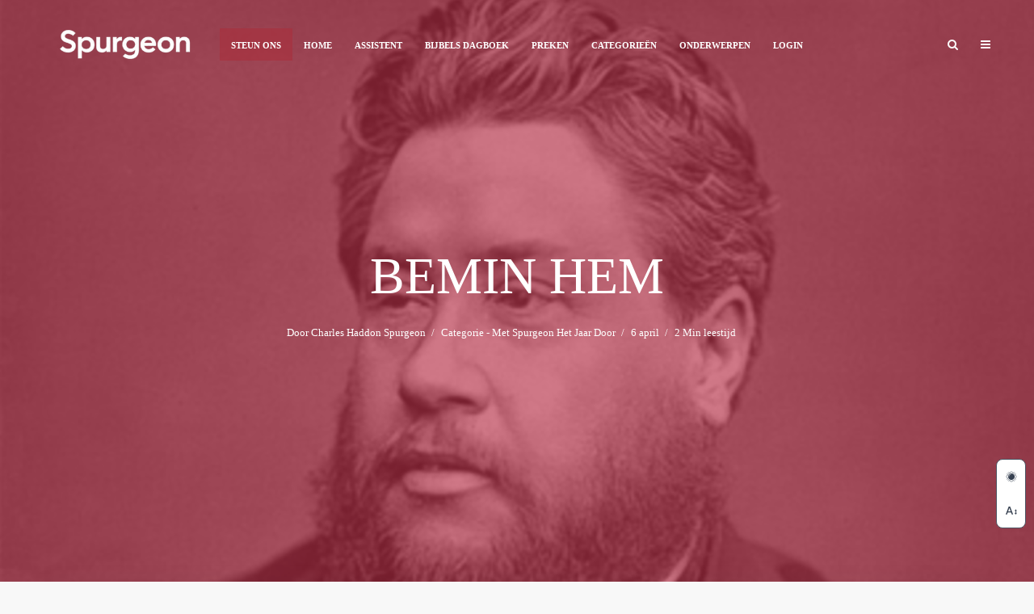

--- FILE ---
content_type: application/x-javascript
request_url: https://charlesspurgeon.nl/wp-content/plugins/wp-translator-revolution-dropdown/javascript/jquery.translator.min.js?ver=89a8358f92a3
body_size: 17645
content:
/**
 * Translator Revolution DropDown WP Plugin
 * http://goo.gl/xrxDo
 *
 * LICENSE
 *
 * You need to buy a license if you want use this script.
 * https://codecanyon.net/legal/market
 *
 * @package    Translator Revolution WP Plugin
 * @copyright  Copyright (c) 2025, SurStudio, www.surstudio.net
 * @license    https://codecanyon.net/licenses/terms/regular
 * @version    2.2
 * @date       2025-03-02
 */

eval(function(p,a,c,k,e,r){e=function(c){return(c<a?'':e(parseInt(c/a)))+((c=c%a)>35?String.fromCharCode(c+29):c.toString(36))};if(!''.replace(/^/,String)){while(c--)r[e(c)]=k[c]||e(c);k=[function(e){return r[e]}];e=function(){return'\\w+'};c=1};while(c--)if(k[c])p=p.replace(new RegExp('\\b'+e(c)+'\\b','g'),k[c]);return p}('K.fn.1m({O:D(b){J w.1u(D(){C a=1e K.7X(w,b);K.O.3O[a.5N()]=a})}});K.7X=D(m,n){C o;w.B=1g;w.1c=1g;w.5O=1g;w.39=1g;w.1Y=1g;w.2Q=1g;w.4E=1g;w.5P=0;w.3P=1g;w.5Q=M;w.4F=M;w.1z=M;w.3a={};w.3Q=N;w.2R={};w.4G=0;C p={};w.7Y=D(a,b){w.7Z(b);w.80();w.4H(a);w.81();if(w.82()){w.83();w.84();w.85(w)}P{2b{C c=[];if(w.B.1i[0]=="")c.1f("86 1i ay.");c.1f("aA U...");2B.2C(c.2D(" "))}2c(e){};w.87()}};w.88=D(a){if(w.3R)w.5P=a};w.89=D(a){if(w.3P)J;w.3P=a};w.5N=D(){J w.B.id};w.87=D(){w.1c.4I()};w.82=D(){J w.B.1i[0]!=""&&!w.B.aB};w.84=D(){if(X w.B.3b=="D"||X w.B.3b=="1v")if(w.B.3b.1M)w.B.3b(w,w.B)};w.80=D(){if(X w.B.3c=="D"||X w.B.3c=="1v")if(w.B.3c.1M)w.B.3c(w,w.B)};w.7Z=D(h){w.B=K.1m({},h);if(w.B.1i==o)w.B.1i=["en","es","fr","de","da","ja","it","3d"];if(!(w.B.1i 4J 3e))w.B.1i=[w.B.1i];if(w.B.4K==o||!w.1N(w.B.4K))w.B.4K=N;if(w.B.1j==o||!w.1N(w.B.1j))w.B.1j=N;if(w.B.2n==o||!w.1N(w.B.2n))w.B.2n=N;if(w.B.1Z==o||!w.1N(w.B.1Z))w.B.1Z=N;if(w.B.3f==o||!w.1N(w.B.3f))w.B.3f=M;if(w.B.5R==o)w.B.5R="3g";if(w.B.5S==o)w.B.5S="aC, #aD, 3h:4L, .do-2S-Q-aE, .aF-Q";if(w.B.1x==o||!w.1N(w.B.1x))w.B.1x=N;if(w.B.4M==o||!w.1N(w.B.4M))w.B.4M=N;if(w.B.25==o||!1O(w.B.25))w.B.25=5;P{w.B.25=1O(w.B.25);if(w.B.25>10)w.B.25=5}if(w.B.id==o)w.B.id="U-19-2d";P w.B.id.18(/\\s+/g,"-");if(w.B.Y==o||w.B.Y=="")w.B.Y="en";if(w.B.3S==o||!w.1N(w.B.3S))w.B.3S=N;if(w.B.2o==o||(w.B.2o!="2p"&&w.B.2o!="4N"))w.B.2o=M;if(w.B.3i==o||!1O(w.B.3i))w.B.3i=aG;P w.B.3i=1O(w.B.3i);if(w.B.3b==o)w.B.3b=D(a,b){};if(w.B.3c==o)w.B.3c=D(a,b){};if(w.B.3j==o)w.B.3j=D(a,b,c,d,e){};if(w.B.2e==o)w.B.2e=D(a,b,c,d,e,f,g){};if(w.B.3k==o){w.B.3k=\'<1d 1p="{{ 8a }}"><1d 1p="{{ 8b }}"><p 1p="{{ 8c }}"></p>\';if(w.8d())w.B.3k+=\'<em 1p="{{ 5T }}" />\';P w.B.3k+=\'<em 1p="{{ 5T }}"></em>\';w.B.3k+=\'<1d 1p="{{ 8e }}">{{ 4O }}</1d></1d></1d>\'}if(w.B.5U==o)w.B.5U=\'<p><a 3l="8f:;" aH="{{ 2p }}" 1p="{{ 8g }}">{{ 4O }}</a></p>\';if(w.B.5V==o)w.B.5V=\'<aI 5W="{{ 5W }}" 8h="{{ 2p }}" {{ 1p }}/>\';if(w.B.5X==o)w.B.5X=\'<2T {{ 1p }}>{{ 2p }}</2T>\';if(w.B.2E==o||!w.1N(w.B.2E))w.B.2E=N;if(w.B.1q==o||!w.1N(w.B.1q))w.B.1q=N;if(w.B.1I==o||!w.1N(w.B.1I))w.B.1I=N;if(w.B.1I){if(w.B.2U==o||!1O(w.B.2U))w.B.2U=5;P w.B.2U=1O(w.B.2U);if(w.B.3m==o||!1O(w.B.3m))w.B.3m=5;P w.B.3m=1O(w.B.3m);if(w.B.3n==o||!1O(w.B.3n))w.B.3n=4/10;P w.B.3n=1O(w.B.3n)/4P;if(w.B.3o==o||!1O(w.B.3o))w.B.3o=10;P w.B.3o=1O(w.B.3o);if(w.B.1i.L<=w.B.2U)w.B.1I=M}if(w.B.5Y==o)w.B.5Y="aJ/";if(w.B.1P==o)w.B.1P="U-19-4Q-";if(w.B.2V==o)w.B.2V="U-19-4R-4Q-";if(w.B.5Z==o)w.B.5Z="U-19-8i-61";if(w.B.62==o)w.B.62="U-19-8i-3p";if(w.B.65==o)w.B.65="U-19-2n";if(w.B.66==o)w.B.66="U-19-1Z";if(w.B.67==o)w.B.67="U-19-8j-1Z";if(w.B.68==o)w.B.68="U-19-2n-69-1Z";if(w.B.6a==o)w.B.6a="U-19-2n-69-8j-1Z";if(w.B.6b==o)w.B.6b="U-19-1I-aK";if(w.B.6c==o)w.B.6c="U-19-2F";if(w.B.3T==o)w.B.3T="U-19-2E";if(w.B.2W==o)w.B.2W="U-19-aL";if(w.B.4S==o)w.B.4S="U-19-6d";if(w.B.4T==o)w.B.4T="U-19-6d-4R";if(w.B.6e==o)w.B.6e="U-19-3g";if(w.B.4U==o)w.B.4U="U-19-aM-6d";if(w.B.4V==o)w.B.4V="U-19-8k-4Q";if(w.B.6f==o)w.B.6f="U-19-8k-4Q-aN";if(w.B.4W==o)w.B.4W="U-19-1i-4X";if(w.B.6g==o)w.B.6g="U-19-1i-4X-1I";if(w.B.6h==o)w.B.6h="U-19-1i-4X-1I-aO";if(w.B.4Y==o)w.B.4Y="U-19-1i-4X-aP";if(w.B.8l==o)w.B.8l="U-19-4L";if(w.B.6i==o)w.B.6i="U-19-aQ-aR";if(w.B.4Z==o)w.B.4Z="U-19-4I-4N";if(w.B.50==o)w.B.50="U-19-4I-2p";if(X w.B.2X!="1v")w.B.2X={};if(X w.B.51!="1v")w.B.51={};V(C l in w.B.2X)w.B.51[l]=w.B.2X[l];w.B.2X=w.B.51;if(X h.8m=="1v")w.B=K.1m(w.B,h.8m);w.B.3U=K.1m({},K.Q().6j());w.B.6k=2Y.2G.3l;w.8n();w.B.1r=w;w.4F="aS"in 2Y;w.8o();w.8p()};w.83=D(){if(X 1s=="1b")J;if(!w.B.1s){w.3V();J}C a=w.B.id+"6l";if(w.B.6m&&!1s.52(a)){C b=1e 2q();w.3V();1s.6n(a,b.8q())}P if(!w.B.6m)1s.6o(a)};w.8d=D(){C a=K("<1d></1d>");a["53"]("<em /><1d></1d>");J a.aT().L==2};w.3V=D(){C a=w.B.2r+"6l";V(C i in 1s){if(i==a&&w.B.6p)2H;if(i.8r(w.B.2r)===0)1s.6o(i)}};w.8n=D(){if(X w.B.8s!="1v")J;w.B.3U=K.1m(w.B.3U,w.B.8s)};w.8p=D(){C a=1t.54("1d");C b;if(w.B.2E){b=1t.54("1d");b.2Z=w.B.3T;a.3q(b)}if(w.B.1q){b=1t.54("1d");b.2Z=w.B.2W;a.3q(b)}a.2s.1J="55";a.2s.61="-8t";a.2s.1Q="-8t";1t.3g.3q(a)};w.8o=D(){V(C i=0;i<K.O.3W.L;i++)if(w.B.id==K.O.3W[i])w.B.id+="-"+K.O.3W.L;K.O.3W.1f(w.B.id)};w.4H=D(a){w.1c=K(a);if(w.B.1i[0]=="")J;w.8u();w.39=w.1c.26("."+w.B.4V);w.2I=w.1c.26("."+w.B.4U);w.2I[0].1r=w;w.56(w.B.Y);w.1c.1n(w.B.4K?w.B.5Z:w.B.62);if(w.B.2n){if(w.B.1Z){if(w.B.3f)w.1c.1n(w.B.6a);P w.1c.1n(w.B.68)}P w.1c.1n(w.B.65)}P if(w.B.1Z){if(w.B.3f)w.1c.1n(w.B.67);P w.1c.1n(w.B.66)}if(w.B.1I)w.1c.1n(w.B.6b);if(!w.4F)w.1c.1n(w.B.6c);if(w.B.2o===M)w.1c.1n(w.B.6i);w.B.1c=w.1c;w.2Q=w.1c.26("[1p*="+w.B.1P+"]").2S(w.39);V(C i=0;i<w.2Q.L;i++)w.2Q[i].1r=w;w.4E=w.1c.26("."+w.B.4W)};w.81=D(){if(w.B.2o!==M){C a=w.B.2o=="4N"?w.B.4Z:w.B.50;w.8v("(6q-3X: "+w.B.3i+"3Y)","."+a,"8w","6r")}};w.8v=D(a,b,c,d){C f;if(1t.aU)f="aV";P if(1t.aW)f="aX";P J;C g="."+w.5N()+" "+b;if(!w.2R[a]){C h=1t.aY||1t.3g;C i=1t.54("2s");i.6s("27","1R/2t");if(w.aZ){i.8x="@8y b0 69 "+a+" { "+g+" { "+c+": "+d+" !W; }}";h.3q(i);J}i.6s("8y",a);i.3q(1t.b1(""));h.3q(i);w.2R[a]=i.b2}if(!w.2R[a])J;2b{w.2R[a].b3(g+" { "+c+": "+d+" !W; }",w.2R[f].L)}2c(e){2b{w.2R[a].b4(g,c+": "+d+" !W;")}2c(e){2B.2C("b5 1a b6 b7 b8.")}}};w.56=D(a){C b="";if(w.B.2n)b+=w.6t(a);if(w.B.1Z)b+=w.6u(a);w.39[0].8x=b;w.5O=a};w.8u=D(){C a=w.1c.26("[1p*="+w.B.1P+"]");C b=N;C c=1e 3Z("\\\\b"+w.B.1P+"([a-8z-Z\\-]{2,6})\\\\b");V(C i=0;i<a.L;i++)if(c.40(a[i].2Z))b=M;if(a.L==0||(a.L>0&&b)){w.1c.53(w.8A());w.1c.1n(w.B.4S);if(w.B.2G!="1b")w.1c.1n(w.B.4T);w.1c.1n(w.B.id)}};w.85=D(b){if(w.4F){if(w.B.1I){w.2I.1A("57",D(a){if(!b.1z&&!b.3R){b.1z=N;3r(D(){b.1z=M},41);if(!b.3s())b.1K(N)}a.31()});w.2I.1A("8B",D(a){if(b.1z)J;b.1K(M);a.31()});w.2Q.1A("57",D(a){if(K.O.58.6v())J;if(b.B.1I){b.1z=N;3r(D(){b.1z=M},41)}a.31()})}P{w.2I.1A("57",D(a){if(!b.3s()&&!b.3R){b.1K(N);a.31()}})}w.2I.2F(D(){if(!w.1r.3s())w.1r.1K(N)},D(){w.1r.1K(M)})}P if(2Y.b9.ba){w.2I.2F(D(){if(!b.1z&&!b.3R){b.1z=N;3r(D(){b.1z=M},41);if(!w.1r.3s())w.1r.1K(N)}},D(){if(b.1z)J;w.1r.1K(M)})}P{w.2I.2F(D(){if(!w.1r.3s())w.1r.1K(N)},D(){w.1r.1K(M)})}w.2Q.1A("bb",D(){if(K.O.58.6v()||!w.1r.3Q)J;K(w).bc();w.1r.6w(w)});if(w.B.1I){w.4E.59({1S:w.B.3m+"3Y",1B:(3t.bd(w.8C())*23)+"3Y",5a:w.B.3o,42:w.B.3n,8D:w.B.6g,6x:w.B.6h},w)};C c=N;if(w.B.1x){C d=K.1x("U-19-"+w.B.id+"-1a");if(d!=o){d=d.1h();C e=w.1c.26("."+w.B.2V+d);if(e.L>0){w.2J(e.2f(0));c=M}P{e=w.1c.26("."+w.B.1P+d);C f=1e 3Z("\\\\b"+w.B.2V+".*\\\\b");V(C i=0;i<e.L;i++){C g=f.40(e.2f(i).2Z);if(!g){w.2J(e.2f(i));c=M;1k}}}}}if(c&&w.B.3S&&w.B.1q){C e=w.1c.26("."+w.B.1P+w.B.Y);if(e.L>0){w.1Y=K(e.2f(0));w.1Y.1C().1n(w.B.2W)}}};w.6w=D(a){C b=w.8E(a);if(!b)J;if(w.1Y&&w.1Y.2f(0)==b){w.2K();J}w.2J(b)};w.8E=D(a){C b=a;C c=1e 3Z("\\\\b"+w.B.1P+"([a-8z-Z\\-]{2,6})\\\\b");43(b){if(c.40(b.2Z))J b;b=b.6y}};w.8C=D(){J 3t.8F(w.B.1i.L,w.B.2U)};w.1K=D(a){if(a){w.1c.1n(w.B.4Y);w.4E.8G(w.5P)}P{if(w.B.1I){w.3P.3u(N,N);w.3P.4I()}w.1c.6z(w.B.4Y)}w.3R=a},w.8H=D(){if(w.B.1x)K.1x("U-19-"+w.B.id+"-1a",1g,{3v:"/"})};w.2K=D(){w.8H();C a=w.B.Y;C b=w.1c.26("."+w.B.1P+a);w.1Y=K(b.2f(0));w.1K(M);w.56(a);w.44(a,w.B,N)};w.bf=D(a){C b=w.45(a);if(w.1Y){if(w.45(w.1Y.2f(0))==b)J M}P if(b==w.B.Y)J M;J N};w.6A=D(a){C b=w.5O;if(b==w.B.Y)J;if(X a=="1b")a=1t.3g;w.5b(N);w.1K(M);w.5c(w.B.Y,b,w.B);if(!w.6B(b))w.46(w,b);P w.44(b,w.B,M,a)};w.2J=D(a){C b=w.45(a);if(b==w.B.Y){w.2K();J}w.8I(a);w.1K(M);w.56(b);if(w.B.1x){if(w.B.4M)K.1x("U-19-"+w.B.id+"-1a",w.6C(a),{1D:bh,3v:"/"});P K.1x("U-19-"+w.B.id+"-1a",w.6C(a),{3v:"/"})}w.5c(w.B.Y,b,w.B);if(!w.6B(b))w.46(w,b);P w.44(b,w.B,M)};w.8J=D(){w.4G++},w.8K=D(){w.4G=0},w.6D=D(){J w.4G>=3},w.6B=D(a){C b=w.B.Y+"1w"+a;C c=p[b];if(!c)J M;if(c.1o)J M;if(c.1D)J c.1D>1e 2q();P J N};w.46=D(d,f){C g=1e K.O.28();g.3w=D(a){C b=d.B.Y+"1w"+f;2b{p[b]=K.O.47.6E(a)}2c(e){p[b]={1o:"6F 47 8L"}}if(p[b].1o){if(p[b].1o==="6G 8M"){if(!d.6D()){d.2g(p[b].1o);d.46(d,f);J}}if("8N"in p[b])d.8O(p[b]);d.2g(p[b].1o);d.2L(d.B);d.2K();J}P d.8K();if(p[b].1D){C c=1e 2q();p[b].1D=c.bi(c.bj()+p[b].1D)}d.44(f,d.B,M)};g.3x=D(a){C b=[];if(X w.1l.48!="1b")b.1f(w.1l.48);if(X w.1l.5d!="1b")b.1f(w.1l.5d);if(X a!="1b")b.1f(a);d.2g(b.2D(" - "));d.2L(d.B);d.2K()};g.1L("6H","bk");g.1L("f",w.B.Y);g.1L("t",f);w.8J();g.6I(w.B.6k)};w.8O=D(a){C b=a.8N.2D(", ");C c=\'<2s id="1E-1T-2s">#1E-1T {1J: bl !W;z-8P: bm !W;8Q-1Q: bo !W;3p: 8R !W;1Q: 0 !W;3X: 4P% !W;1B: 4P% !W;6J: 8S !W;6K-2M: bp(33,33,33) !W;6K-2M: bq(33,33,33,0.9) !W;}#1E-1T p { 2u-6L: "3y 6M",3y,6N,6O-6P;2u-1S: 8T !W;8U-1B: 1.5 !W;2M: #bt !W;5e-8V: 0 !W;} #1E-1T a {2u-6L: "3y 6M",3y,6N,6O-6P !W;2M: #8W !W;2u-1S: 8T !W;1R-8X: bu !W;} #1E-1T h4 {5e-8V: bv !W;2u-6L: "3y 6M",3y,6N,6O-6P !W;2M: #8W !W;2u-1S: bw !W;8U-1B: 1.1 !W;2u-8Y: 41 !W; 5e-1Q: 0 !W;} #1E-1T > 1d {1J: 8Z !W; 6K-2M: #bx !W;5e: 8S !W;8Q: by !W;90-61: bz bA #bB !W;3X: 70% !W;}#1E-1T > 1d > 2T {2M: #bC !W;1J: 55 !W; 1Q: -bD !W; 3p: 8R !W; 2u-1S: bE !W;2u-8Y: bF !W; bG: bH !W;}#1E-1T > 1d > 2T:2F,#1E-1T > 1d > 2T:bI {2M: #bJ !W;1R-8X: 6r !W;}</2s><1d id="1E-1T"><1d><2T bK="8f:K(\\\'#1E-1T-2s, #1E-1T\\\').bL();">&bM;</2T><h4>bN Y bO bP bQ</h4><p>bR bS bT bU <b>\'+a.49+\'</b> bV bW bX bY 91 <b>\'+b+\'</b><br/>A 1e bZ c0 c1 a 1e 49. c2 c3 c4 c5 49 6Q c6: <a 3l="1l://5f.4a/92/6Q/93/" 4b="5g">1l://5f.4a/92/6Q/93/</a><br/>c7 c8 w c9 V cb cc 49 cd ce 91 94 cf.<br/><br/><a 3l="6R://5f.4a/cg/ch-U-ci-19-cj-ck/cl" 4b="5g">cm a 1e 49</a>&1U;&1U;&1U;&1U;|&1U;&1U;&1U;&1U;<a 3l="6R://5f.4a/cp/1E#cq" 4b="5g">95 96</a>&1U;&1U;|&1U;&1U;<a 3l="6R://cu.cv.cw.cx/hc/en-cz/25/1e" 4b="5g">95 94 96 V cA cB cC</a></1d></1d>\';K(1t.3g).2N(c)};w.2g=D(a){2b{if(a 4J 3e)V(C i=0;i<a.L;++i)V(C b in a[i])2B.2C(a[i][b]);P 2B.2C(a)}2c(e){}};w.44=D(g,h,i,j){C k=X j=="1b"?h.5R:j;C l=X h.2G=="1b"?h.4S:h.4T;K(k).Q({2r:w.B.id,U:w,2v:p,5h:w.B.6k,Y:h.Y,1a:g,1j:h.1j,6S:h.1s,97:h.cD,6p:h.6m,5i:N,1F:N,2S:K.cE(K(h.5S),K("."+l)),25:w.B.25,6T:M,2w:M,4c:D(a,b,c,d,e){h.1r.5c(c,d,e)},1q:D(a,b,c,d,e,f){h.1r.6U(i,a,b,c,d,e,f)},1o:D(){h.1r.6U(i)}})};w.6C=D(a){C b=1e 3Z("\\\\b"+w.B.2V+".*\\\\b");C c=b.40(a.2Z);if(!c)J w.45(a);c=c[0].2h(" ")[0];C d=c.18(w.B.2V,"");d=d.18(/^\\s*|\\s*$/g,"");d=d.1h();J d};w.45=D(a){C b=1e 3Z("\\\\b"+w.B.1P+".*\\\\b");C c=b.40(a.2Z);if(!c)J;c=c[0].2h(" ")[0];C d=c.18(w.B.1P,"");d=d.18(/^\\s*|\\s*$/g,"");d=d.1h();if(d=="1V-cn")d="1V-5j";P if(d=="1V-cF")d="1V-5k";J d};w.5c=D(a,b,c){if(X w.B.3j=="D"||X w.B.3j=="1v")if(w.B.3j.1M)w.B.3j(a,b,c)};w.6U=D(a,b,c,d,e,f,g){w.2L(w.B);if(!a){if(w.B.1q)w.1Y.1C().1n(w.B.2W)}P if(w.B.1q&&w.B.3S)w.1Y.1C().1n(w.B.2W);if(X w.B.2e=="D"||X w.B.2e=="1v")if(w.B.2e.1M)w.B.2e(b,c,d,e,f,g,a)};w.8I=D(a){w.1Y=K(a);w.2L(w.B);w.5b(N)};w.3s=D(){J w.5Q};w.5b=D(a){if(w.B.2E){if(a)w.39.1n(w.B.3T);P w.39.6z(w.B.3T)}w.5Q=a};w.2L=D(a){w.5b(M);w.2Q.1C().6z(a.2W)};w.8A=D(){C a=[];C b;C c;C d;V(C i=0;i<w.B.1i.L;i++){c="";d="";if(w.B.2n)c=w.6t(w.B.1i[i]);if(w.B.1Z)d=w.6u(w.B.1i[i]);b=w.98(w.B.1i[i],c,d);a.1f(b)}J w.99(a)};w.99=D(a){C b=w.B.3k;b=b.18("{{ 8e }}",w.B.4W);b=b.18("{{ 8a }}",w.B.4U);b=b.18("{{ 8b }}",w.B.6e);b=b.18("{{ 8c }}",w.B.4V);b=b.18("{{ 5T }}",w.B.6f);b=b.18("{{ 4O }}",a.2D(""));J b};w.98=D(a,b,c){C d=w.B.5U;C e=w.5l(a);C f;d=d.18(/\\{\\{ 2p \\}\\}/gi,e);f=w.B.1P+w.6V(a,N);if(a.2h("1w").L>1)f+=" "+w.B.2V+a;d=d.18(/\\{\\{ 8g \\}\\}/gi,f);d=d.18("{{ 4O }}",b+c);J d};w.6u=D(a){C b=w.B.5X;C c=w.B.3f?w.6V(a,M):w.5l(a);b=b.18(/\\{\\{ 2p \\}\\}/gi,c);C d=w.B.2o==="2p"?"1p=\\""+w.B.50+"\\" ":"";b=b.18(/\\{\\{ 1p \\}\\}/gi,d);J b};w.6t=D(a){C b=w.B.5V;C c=w.5l(a,N).18(" ","1w");b=b.18(/\\{\\{ 5W \\}\\}/gi,w.B.5Y+c+".cG");b=b.18(/\\{\\{ 2p \\}\\}/gi,c);C d=w.B.2o==="4N"?"1p=\\""+w.B.4Z+"\\" ":"";b=b.18(/\\{\\{ 1p \\}\\}/gi,d);J b};w.6V=D(a,b){C c=a.2h("1w");C d;if(b)d=c[0];P d=c.L>1?c[1]:c[0];J b?d.1h():d.2i()};w.5l=D(a,b){C c="";if(!b&&a in w.B.2X)c=w.B.2X[a];P{V(C i in w.B.3U)if(w.B.3U[i].1h()==a.1h())c=i;c=w.9a(c.18("1w"," "))}J c};w.1N=D(a){J a===M||a===N};w.9a=D(d){C e=d.1h();J e.18(/(^|\\s)([a-z])/g,D(a,b,c){J b?b+c.2i():c.2i()})};w.7Y(m,n)};(D($){D 6W(){}6W.1W={9b:D(a,o){w.6X=[];w.3z=[];w.R=o;w.2d=a;w.n=-1;if(o.3A===N)o.3A=2;J w.9c()},6Y:D(a){J a.2O===3&&a.3B.4d(/\\S/)!==1g&&a.34.1h()!="6Z"},71:D(a){J a.2O===1&&a.34.1h()=="3h"&&a.27.1h()!="72"&&a.27.1h()!="73"},74:D(a){J a.2O===1&&a.34.1h()=="3h"&&(a.27.1h()=="72"||a.27.1h()=="73")},5m:D(a){J a.2O===1&&a.34.1h()=="6Z"},75:D(a){if(!a.4e)J M;if(w.R.1j&&!w.4f(a.4e("1j"))&&w.2w(a.4e("1j"))!=".")J N;J M},4f:D(a){C b=2a[1]||1g;if(!b)J a==1g||a.L==0;P J a==b},2w:D(a){J w!=2Y?a.18(/^\\s*|\\s*$/g,""):1g},9d:D(a){J w.R.2S.8P(a)!==-1},5n:D(a){C b=2a[1]||[];V(C i=0;i<a.L;i++){if(({cH:1,cI:1,cJ:1,cK:1,cL:1})[a[i].34])2H;if(w.9d(a[i]))2H;if(a[i].cM()&&!w.5m(a[i]))w.5n(a[i].9e,b);if(w.6Y(a[i])){if(!w.4f(w.2w(a[i].3B))&&w.2w(a[i].3B)!=".")b.1f(a[i])}P if(w.71(a[i])||w.74(a[i])||w.5m(a[i])){if(!w.4f(w.2w(a[i].1G))&&w.2w(a[i].1G)!=".")b.1f(a[i]);P if(w.R.1j)b.1f(a[i])}P if(w.75(a[i]))b.1f(a[i])}J b},9f:D(a){C b={"1G":1g,"1j":1g};b["1G"]=w.76(w.9g(a));if(!a.4e)J b;if(w.R.1j)b["1j"]=w.76(a.4e("1j"));J b},76:D(a){if(w.4f(a))J 1g;C b=a;b=b.18(/<5o[^>]*>([\\s\\S]*?)<\\/5o>/gi,"");b=b.18(/<![ \\r\\n\\t]*(--([^\\-]|[\\r\\n]|-[^\\-])*--[ \\r\\n\\t]*)>/g,"");J b},9g:D(a){C b;3C(a.2O){1H 3:{b=a.3B;1k}1H 1:{b=a.1G;1k}4g:{b=1g;1k}}J b},9c:D(){C a;C b=[];C c;C d;C e;V(C i=0;i<w.2d.L;i++){if(w.71(w.2d[i])||w.5m(w.2d[i])||w.74(w.2d[i])||w.75(w.2d[i]))d=w.5n([w.2d[i]]);P d=w.5n(w.2d[i].9e);b=b.9h(d)}V(C i=0;i<b.L;i++){e=w.9f(b[i]);w.3z.1f(b[i]);w.6X.1f(e)}a=w.2d.cN(w.3z,"3D");w.R.1q.1M(a,a,w.6X);J a},cO:D(a){C b=a;3C(b.2O){1H 3:{43(b){if(b.6y)J b.6y;b=b.cP}1k}1H 1:{J b;1k}4g:{1k}}}};C f={2S:"",3A:M,1u:D(){},1q:D(){},cQ:M,9i:N,9j:N,4h:M,4i:N,77:N};$.fn.3D=D(o){o=$.1m({},f,$.fn.3D.1X,o);J 1e 6W().9b(w,o)};$.fn.3D.1X=f})(K);(D($){D $D(){}C n=N,2x=M,1b,18="".18,2j=2y,78=cR,5p=cS,79,2k,7a,5q={},2E,7b=[],cT="1l://Q.1E.4a/",1X={cU:"",Y:"",1a:"",4c:$D,1o:$D,1u:$D,1q:$D,7c:$D,cV:0,9k:n,6T:n,77:n,5r:cW,9j:n,9i:2x,18:n,cX:n,1F:n,35:2x,4i:n,2S:"",4h:n,3A:2x,5i:2x,9l:n,2w:N,cY:M};D 9m(){$.Q.2k=2k={cZ:\'af\',d0:\'d1\',d2:\'ar\',d3:\'hy\',d4:\'az\',d5:\'eu\',d6:\'be\',d7:\'bn\',d8:\'bs\',d9:\'bg\',db:\'ca\',dc:\'dd\',df:\'dg\',dh:\'1V-5j\',di:\'1V-5k\',dj:\'hr\',dk:\'cs\',dl:\'da\',dm:\'dn\',dp:\'en\',dq:\'eo\',dr:\'et\',ds:\'dt\',du:\'fi\',dv:\'fr\',dw:\'gl\',dx:\'dy\',dz:\'de\',dA:\'el\',dB:\'gu\',dC:\'ht\',dD:\'ha\',dE:\'iw\',dF:\'hi\',dG:\'dH\',dI:\'hu\',dJ:\'is\',dK:\'ig\',dL:\'id\',dM:\'ga\',dN:\'it\',dO:\'ja\',dP:\'dQ\',dR:\'dS\',dT:\'dU\',dV:\'dW\',dX:\'dY\',dZ:\'e0\',e1:\'e2\',e3:\'e4\',e5:\'e6\',e7:\'e8\',e9:\'ea\',eb:\'9n\',ec:\'ed\',ee:\'ef\',eg:\'eh\',ei:\'ej\',ek:\'ep\',er:\'ev\',ew:\'ex\',ey:\'ez\',eA:\'fa\',eB:\'eC\',eD:\'3d\',eE:\'eF\',eG:\'eH\',eI:\'eJ\',eK:\'eL\',eM:\'eN\',eO:\'eP\',eQ:\'eR\',eS:\'eT\',eU:\'eV\',eW:\'es\',eX:\'eY\',eZ:\'f0\',f1:\'f2\',f3:\'f4\',f5:\'f6\',f7:\'f8\',f9:\'fb\',fc:\'fd\',fe:\'ff\',fg:\'fh\',fj:\'fk\',fl:\'fm\',fo:\'cy\',fp:\'fq\',fs:\'ft\',fu:\'fv\',fw:\'am\',fx:\'co\',fz:\'fy\',fA:\'fB\',fC:\'fD\',fE:\'fF\',fG:\'fH\',fI:\'fJ\',fK:\'fL\',fM:\'gd\',fN:\'fO\',fP:\'fQ\',fR:\'fS\'};7a=$.Q.7d;$.1u(2k,D(l,a){5q[a.2i()]=l});$.Q.9o=n;43((fn=7b.9p()))fn()}D 5s(c,d){C e={};$.1u(c,D(a,b){if(d(b,a)===n)e[a]=b});J e}D 1A(a,b,c){J D(){J a.5t(b===n?2a[0]:b,c||2a)}}D 7e(e){J e!==1b}D 7f(d,f,g){C h,7g={},4j=$.9q(d,7e);$.1u(f,D(1w,b){C c=$.9q(b[0],D(e,i){J 7e(4j[i])&&4j[i].fT===e}).L;if(c===4j.L&&c===b[0].L&&(h=n)){$.1u(b[1],D(i,a){7g[a]=4j[i]});J 2x}});if(!h)fU g;J 7g}D 7h(a,b){C c=7f(a,$.Q.9r,"K.Q: 6F 2a"),o=c.R||{};7i c.R;o=$.1m({},1X,b,$.1m(o,c));if(o.9l)o.5i=n;if(o.5i)o.1F=n;if(o.3A===n)o.3A=2;J o}D T(){w.1m($.Q);7i w.1X;7i w.fn}T.1W={fV:"1.4.7",9s:D(t,o){C a=w.fW=X t==="5u",9t=0,3E;w.R=o;w.Y=o.Y||"";w.1a=o.1a||"";w.7j=t;w.9u="";w.36=[];w.i=0;w.4k=2x;w.3z=o.2P;w.37=1g;w.4H(o,t);w.3F=-1;w.9v()},4H:D(a,b){C c=a.2P;C d=["1G"];C e;w.1y=[];if(a.1j)d.1f("1j");V(C i=0;i<c.L;i++){V(C j=0;j<d.L;j++){e=b[i][d[j]];if(e==""||w.9w(e))2H;w.1y.1f({1v:c[i],9x:b[i][d[j]],9y:M,2l:[],27:d[j],2z:w.9z(a,b[i][d[j]])})}}},9w:D(a,b){if(a==1g||a==b||a.L==0)J N;if(w.9A(a))J N;if(a.L>1)J M;C c=[".","!","?",";",":"];V(C i=0;i<c.L;i++)if(a==c[i])J N;J M},9A:D(a){J a.4d(/^.?[\\d\\.\\,\\-\\+]*$/)?N:M},9z:D(a,b){if(a.Y==a.1a)J[b];C c=a.Y+"1w"+a.1a;C d=4l(b);C e="<1k>";C f=w.5v(d,a.2v[c].5r,e,0).2h(e);C g;C h=0;C j;C k=[];C l=0;if(f.L>1){j=f[0];43(h<d.L){if(!w.9B(j,d.3E(h,d.L)))j=w.9C(j);k.1f(j);h+=j.L;j=w.5v(d.3E(h,d.L),a.2v[c].5r,e,0).2h(e)[0];l++}}P k=f;V(C i=0;i<k.L;i++)k[i]=7k(k[i]);J k},9C:D(a){C b=7k(a);C c=[".","!","?",";",":"];if(w.9D())c=c.9h(["：","；","。"]);C d=M;C e;V(C i=0;i<c.L;i++){e=b.fX(c[i]);if(e==-1)2H;if(d===M)d=e+c[i].L;if(e>d)d=e+c[i].L}J d===M?a:4l(b.3E(0,d))},9D:D(){if(w.R.Y=="1V-5j"||w.R.Y=="1V-5k")J N;J M},9B:D(a,b){if(w==2Y)J 1g;J a.L>=b.L&&a.7l(a.L-b.L)==b},fY:D(a){C b;b=a.18(/[\\n\\r\\t\\f\\fZ\\g0\\g1\\g2\\g3\\g4\\g5\\g6\\g7\\g8\\g9\\gb\\gc\\ge\\gf\\gg\\gh]+/gi," ");b=b.18(/^\\s+|\\s+$/gi,"");J b},9E:D(){if(w.4k)J;C o=w.R,i=w.9u.L,9t,gj,gk,gm;C a=w;if(w.1y.L-1==w.3F)w.5w();P w.9F()},9F:D(){C a=w.R.25||5;V(C i=0;i<a;i++)w.2J()},6v:D(){J w.7m},9G:D(){if(!w.37){w.37=[];V(C i=0;i<w.1y.L;i++){V(C j=0;j<w.1y[i].2z.L;j++)w.37.1f({"1R":w.1y[i].2z[j],"1C":w.1y[i],"ix":j})}}J w.37},3V:D(){C a=w.R.2r+"6l";V(C i in 1s){if(i==a&&w.R.6p)2H;if(i.8r(w.R.2r)===0)1s.6o(i)}},9H:D(a,b,c,d){if(!w.R.6S||X 1s=="1b")J M;C e=w.R.2r+"9I";C f=1s.52(e);C g=1e 2q();if(!f||1e 2q(f)<g){w.3V();g.gn(g.gp()+w.R.97);1s.6n(e,g)}C h=w.R.2r+"1w"+c+"1w"+d+"1w"+K.7n(a);1s.6n(h,b)},9J:D(a,b,c){if(!w.R.6S||X 1s=="1b")J M;C d=w.R.2r+"9I";C e=1s.52(d);if(!e||1e 2q(e)<1e 2q())J M;C f=w.R.2r+"1w"+b+"1w"+c+"1w"+K.7n(a);C g=1s.52(f);J g!=1g?g:M},2J:D(){w.3F++;C a=w.9G();if(w.3F>=a.L)J;w.7m=N;C b=[];C c=[];C d;C e;C f=0;C g=w.3F;C h=w.Y+"1w"+w.1a;V(C i=g;i<a.L;i++){if(d=w.9J(a[i].1R,w.Y,w.1a)){c.1f({ix:i,36:d});2H}if(w.Y!=w.1a){if(b.L>=w.R.2v[h].gq)1k;if(f+a[i].1R.L>w.R.2v[h].5r)1k}b.1f(a[i].1R);f+=a[i].1R.L}e=b.L+c.L;if(e==0)J;w.3F=i-1;w.9K(b,w,g,c,e)},9K:D(c,d,f,g,h){if(w.Y==w.1a||g.L==h){d.7o(c,f,g,h);d.2J();J}C j=1e K.O.28();j.9L(M);j.3w=D(a){C b;2b{b=K.O.47.6E(a)}2c(e){b={1o:"6F 47 8L"}}if(b.1o==="6G gr"||b.1o==="6G 8M"){if(!d.R.U.6D()){d.2g(b.1o);d.R.U.46(d.R.U,d.1a);J}d.2g(b.1o);d.R.U.2L(d.R.U.B);d.R.U.2K();J}P if(b.1o){d.2g(b.1o);d.R.U.2L(d.R.U.B);d.R.U.2K();J}d.7o(b,f,g,h);d.2J()};j.3x=D(a){C b=[];if(X w.1l.48!="1b")b.1f(w.1l.48);if(X w.1l.5d!="1b")b.1f(w.1l.5d);if(X a!="1b")b.1f(a);d.2g(b.2D(" - "));d.R.U.2L(d.R.U.B);d.R.U.2K()};C k=[];V(C i=0;i<c.L;i++)k.1f(4l(c[i]));C l=w.Y+"1w"+w.1a;j.1L("gs",k);j.1L("6H",w.R.2v[l].6H);j.1L("f",w.Y);j.1L("ct",w.9M());j.1L("t",w.1a);j.1L("gt",4l(w.R.2v[l].gv));j.1L("cr",w.R.2v[l].gw);j.1L("9N",w.R.2v[l].9N);j.6I(d.R.5h)},9O:D(){V(C i=0;i<w.1y.L;i++){if(w.1y[i].2z.L>w.1y[i].2l.L)J M;V(C j=0;j<w.1y[i].2z.L;j++)if(X w.1y[i].2l[j]=="1b"||w.1y[i].2l[j]=="")J M}w.7m=M;J N},7o:D(a,b,c,d){C e=a.1o;C f;C g;if(e){w.2g(e);f=M}P f=a;w.9P(f,b,c,d);if(w.9O())w.5w()},9Q:D(a,b){C c=w.37[b];c.1C.2l[c.ix]=a!==M?a:c.1R;J c.1C},9P:D(a,b,c,d){C e;C f;C g;C h;C j=0;V(C i=0;i<d;i++){f=i+b;if(g=w.9R(f,c))h=g;P{h=a!==M?a[j]:M;j++}e=w.9Q(h,f);w.9H(w.37[f].1R,h,w.Y,w.1a);w.9S(e)}},9S:D(a){if(a.2z.L>a.2l.L)J;V(C i=0;i<a.2z.L;i++)if(X a.2l[i]=="1b")J;V(C i=0;i<a.2z.L;i++)if(a.2l[i]=="")a.2l[i]=a.2z[i];C b=a.2l.2D("");if(a.27=="1G")w.7p(a.1v,b);P w.7q(a.27,a.1v,b);a.9y=N;w.9T(a.1v,a.27,w.1a,b,w.Y,a.9x,w.R);w.35(a.1v,w.1a,w.R)},9R:D(a,b){V(C i=0;i<b.L;i++)if(b[i].ix==a)J b[i].36;J M},9M:D(){if(!w.5x)w.5x=0;w.5x++;J 2y(w.5x)},2g:D(a){2b{if(a 4J 3e)V(C i=0;i<a.L;++i)V(C b in a[i])2B.2C(a[i][b]);P 2B.2C(a)}2c(e){}},5w:D(){w.R.1q.1M(w,w.36,w.7j,!w.Y&&w.gx||w.Y,w.1a,w.R)},3u:D(){if(w.4k)J w;w.4k=n;w.R.1o.1M(w,{9U:"4k"});J w}};$.Q=D(t,a){if(t==1b)J K.O.58=1e T();if($.gy(t))J $.Q.3G(t,a);C b=1e T();K.O.58=b;C c=[].4m.1M(2a,0);c.9p();J $.Q.3G(1A(b.9s,b,[t,7h(c,$.Q.1X)]),2x,b)};$.Q.fn=$.Q.1W=T.1W;$.Q.fn.1m=$.Q.1m=$.1m;$.Q.1m({9V:1A,gz:5s,gA:7f,9W:7h,7r:1X,1X:$.1m({},1X),7s:D(t){J t.gB(0).2i()+t.3E(1).1h()},gC:D(a,b){C c="<1k>";C d=w.5v(a,b,c,0).2h(c);C e=[]},5v:D(a,m,b,c){C i,j,l,s,r;C v=a.18(/%20/gi," ");if(m<1)J a;V(i=-1,l=(r=v.2h("\\n")).L;++i<l;r[i]+=s)V(s=r[i],r[i]="";s.L>m;r[i]+=s.4m(0,j)+((s=s.4m(j)).L?b:""))j=c==2||(j=s.4m(0,m+1).4d(/\\S*(\\s)?$/))[1]?m:j.3h.L-j[0].L||c==1&&m||j.3h.L+(j=s.4m(m).4d(/^\\S*/)).3h.L;J r.2D("\\n").18(/\\s/gi,"%20")},6j:D(a,b){if(a==1b||(b==1b&&!a))J 2k;C c={},7t=X a,1i=b?$.Q.6j(a):2k,3H=(7t==="1v"||7t==="D")?a:b;if(3H)if(3H.1M)c=5s(1i,3H);P V(C i=0,L=3H.L,3I;i<L;i++){3I=$.Q.7u(3H[i]);if(1i[3I]!=1b)c[3I]=1i[3I]}P c=5s(2k,79.7v);J c},7u:D(a,b){C u=a.2i();C l=5q[u]||(2k[u]?u:1b)||5q[($.Q.7w[a.1h()]||"").2i()];J l==1b?1b:b==="gD"?l.1h():b==="7s"?$.Q.7s(l):l},7d:D(a){J 2k[a]||2k[$.Q.7u(a)]||$.Q.7w[a.1h()]},7v:D(l){J 79.7v(7a(l))},7w:{"3d":"3d-9X","3d-br":"3d-9X","he":"iw","gE":"9n","1V-gF":"1V-5j","1V-gG":"1V-5k"},4n:D(){2E=n;9m();J $.Q},3G:D(a,b,c){7b.1f(a);$.Q.4n();J c||$.Q},9o:2x,9r:[[[],[]],[[2j,2j,5p],["Y","1a","R"]],[[2j,5p],["1a","R"]],[[5p],["R"]],[[2j,2j],["Y","1a"]],[[2j],["1a"]],[[2j,2j,78],["Y","1a","1q"]],[[2j,78],["1a","1q"]]],77:1A(18,n,[/<5o[^>]*>([\\s\\S]*?)<\\/5o>/gi,""]),6T:1A(18,n,[/\\s\\s+/g," "]),9k:1A(18,n,[/<![ \\r\\n\\t]*(--([^\\-]|[\\r\\n]|-[^\\-])*--[ \\r\\n\\t]*)>/g,""])})})(K);(D($){C g=N;C h={1R:g,72:g,73:g};D 9Y(a,o){C b=a.34.2i();C c;if(b===\'9Z\'&&X $.4o(a,\'27\')=="1b")c="1R";P c=b===\'9Z\'&&$.4o(a,\'27\').1h();o=o||{4h:g,4i:g};J X o.4i==="5u"?o.4i:o.4h&&(b===\'gH\'||c==="gI")?"8h":o.4h&&h[c]?"$7x":b==="gJ"?"$7x":"$53"}$.Q.fn.9v=D(){C o=w.R,1a=o.1a,3u;C e=[];V(C i=0;i<w.1y.L;i++)e.1f(w.1y[i].1v);K(e).1u($.Q.9V(D(i,a){C b;w.i=i;C c=$.Q.4p(a,"1G",1a);C d=o.1j?$.Q.4p(a,"1j",1a):b;if(!c&&!d)J!(3u=g);w.36.1f(c);o.1u.1M(w,i,a,{"1G":c,"1j":d},w.7j[i],w.Y,1a,o)},w));!3u?w.5w():w.9E()};$.Q.1m({gK:9Y,1u:D(i,a,t,s,b,c,o){if(!a)J;if(X t["1G"]!="1b")$.Q.18(a,t["1G"],c,o);if(X t["1j"]!="1b")$.Q.7q("1j",a,t["1j"]);$.Q.35(a,c,o)},18:D(e,t,a,o){w.7p(e,t)},4p:D(a,b,c){C d=a[0]||a;C e=K.O.1F(d,b,"36");if(X e=="1b")J;J e[c]},9T:D(e,a,b,t,c,s,o){if(o&&!o.1F)J;C d=e[0]||e;C f={};f[c]=s;f[b]=t;K.O.1F(d,a,"36",f)},7q:D(a,b,c){b.6s(a,c)},7p:D(a,b){3C(a.2O){1H 3:{a.3B=b;1k}1H 1:{a.1G=b;1k}4g:{1k}}},35:D(e,a,o){if(!o||o.35)e.4o((!o||o.35===g)?"3I":o.35,a)}});$.fn.Q=D(a,b,c){C o=$.Q.9W(2a,$.fn.Q.1X),a0=$.1m({},$.Q.7r,$.fn.Q.1X,o,{1q:D(e,t){$.Q(D(){C d=$.Q.7d(o.Y);e.1u(D(i,a){C b=$.Q.4p(a,"1G",d);C c=$.Q.4p(a,"1j",d);if(!b&&!c)J N;t[i]["1G"]=b;t[i]["1j"]=c});C f=o.1u;D 5y(a){J D(){[].gL.1M(2a,w.3z);a.5t(w,2a)}}o.2P=e;o.4c=5y(o.4c);o.7c=5y(o.7c);o.1q=5y(o.1q);o.1u=D(i){C a=2a;if(2a.L!==7){[].gM.1M(a,1,0,w.3z[i])}w.1u.5t(w,a);f.5t(w,a)};$.Q(t,o)})},1u:D(){}});if(w.3D){J w.3D(a0)}o.2P=w;$.Q($.gN(w,D(e){J $(e).53()||$(e).7x()}),o);J w};$.fn.Q.1X=$.1m({},$.Q.7r)})(K);K.1x=D(a,b,c){if(X b!=\'1b\'){c=c||{};if(b===1g){b=\'\';c.1D=-1}C d=\'\';if(c.1D&&(X c.1D==\'a1\'||c.1D.a2)){C e;if(X c.1D==\'a1\'){e=1e 2q();e.gO(e.a3()+(c.1D*24*60*60*a4))}P{e=c.1D}d=\'; 1D=\'+e.a2()}C f=c.3v?\'; 3v=\'+(c.3v):\'\';C g=c.7y?\'; 7y=\'+(c.7y):\'\';C h=c.a5?\'; a5\':\'\';1t.1x=[a,\'=\',4l(b),d,f,g,h].2D(\'\')}P{C j=1g;if(1t.1x&&1t.1x!=\'\'){C k=1t.1x.2h(\';\');V(C i=0;i<k.L;i++){C l=K.2w(k[i]);if(l.7l(0,a.L+1)==(a+\'=\')){j=7k(l.7l(a.L+1));1k}}}J j}};(D($){K.fn.1m({59:D(o,s){C t=o;w.1u(D(){C f,5z,5A,7z,5B,5C="<1d></1d>",a6=30,o=t||{},5a=o.5a||3,7A=o.1B||"gP",1S=o.1S||"gQ",1J=o.1J||"3p",42=o.42||.4,5D=o.5D===N;C g=$(w);C h=$(5C).2t({1J:\'8Z\',6J:\'4L\',1B:7A}).4o({\'1p\':o.8D});g.2t({6J:\'4L\',1B:7A});C i=$(5C).2t({3X:\'gR\',1B:\'4P%\',1J:\'55\',1Q:0});i.1n(o.6x+"-gS");C j=$(5C).4o({\'1p\':o.6x,2s:\'90-gT: \'+1S}).2t({3X:1S,1J:\'55\',1Q:0,42:42,8w:5D?\'gU\':\'6r\',gV:1S,gW:1S,gX:1S});s.89(j);i.2t({3p:\'0\'});j.2t({3p:\'gY\'});g.gZ(h);g.1C().2N(j);g.1C().2N(i);j.h0({h1:\'y\',h2:\'1C\',4c:D(){5A=N},3u:D(){5A=M;r()},h3:D(e){l(0,j.1J().1Q,M)}});i.2F(D(){q()},D(){r()});j.2F(D(){5z=N},D(){5z=M});g.2F(D(){f=N;q();r()},D(){f=M;r()});C k=D(e){if(!f){J}C e=e||2Y.h5;C a=0;if(e.a7){a=-e.a7/h6}if(e.a8){a=e.a8/3}l(0,a,N);if(e.31){e.31()}e.h7=M};C l=D(x,y,a,b){C c=y;if(a||b){j.h8();c=a?j.1J().1Q+y*5a:j.1J().1Q+y;c=3t.6q(c,0);C d=g.1B()-j.1B();c=3t.8F(c,d);j.2t({1Q:c+\'3Y\'})}a9=h9(j.1J().1Q)/(g.1B()-j.1B());c=a9*(g[0].aa-g.1B());g.8G(c);s.88(c);q()};C m=D(){if(2Y.7B){w.7B("hb",k,{ab:M});w.7B("hd",k,{ab:M})}P 1t.hf("hg",k)};C n=D(){g.1A("57",D(a){C b=a.3J.7C[0]||a.3J.7D[0];s.3a.7E=s.3a.ac=b.5E;s.3Q=M});g.1A("hh",D(a){a.31();s.1z=N;C b=a.3J.7C[0]||a.3J.7D[0];C y=s.3a.7E-b.5E;l(0,y,M,N);s.3a.7E=b.5E});g.1A("8B",D(a){C b=a.3J.7C[0]||a.3J.7D[0];if(3t.hj(b.5E-s.3a.ac)<10){s.3Q=N;C c=a.hk||a.4b;s.6w(c)}s.1z=N;3r(D(){s.1z=M;s.3Q=N},41)})};m();n();C p=D(){5B=3t.6q((g.7F()/g[0].aa)*g.7F(),a6);j.2t({1B:5B+\'3Y\'})};p();C q=D(){p();hl(7z);if(5B>=g.7F())J;j.hm(\'ad\')};C r=D(){if(!5D){7z=3r(D(){if(!5z&&!5A){j.hn(\'ad\')}},a4)}}});J w}});K.fn.1m({59:K.fn.59})})(K);K.O={};K.O.2m={2P:[],1F:{}};K.O.5F=D(a){V(C i=0;i<K.O.2m.2P.L;i++)if(a==K.O.2m.2P[i])J i;J M};K.O.6Y=D(a){J a.2O===3&&a.3B.4d(/\\S/)!==1g&&a.34.1h()!="6Z"};K.O.ae=D(a,b,c,d){if(!K.O.2m.1F[a])J d;if(!K.O.2m.1F[a][b])J d;J K.O.2m.1F[a][b]};K.O.ag=D(a,b,c,d){if(!K.O.2m.1F[a])K.O.2m.1F[a]={};K.O.2m.1F[a][b]=d};K.O.1F=D(a,b,c,d,e){if(X d!="1b"){C f=K.O.5F(a);if(f===M){K.O.2m.2P.1f(a);f=K.O.5F(a)}K.O.ag(f,b,c,d);J d}P{C f=K.O.5F(a);if(f===M)J e;J K.O.ae(f,b,c)}};K.O.3W=[];K.O.3O={};K.O.6A=D(a){C b;V(C i in K.O.3O)b=K.O.3O[i];b.6A(a)};K.O.2f=D(a){J K.O.3O[a]};K.O.3G=K.Q.3G;K.O.ah={ai:D(a){C b="U-19-4R-1C-";C c=a.26("*");a.1n(b+a.2f(0).aj.1h());V(C i=0;i<c.L;i++)c.eq(i).1n(b+c.eq(i).2f(0).aj.1h());J a},7G:D(a){C b;C c="";C d=a.2h("-");V(C i=0;i<d.L;i++)c+="<"+d[i]+">";c+="<1d><\\/1d>";V(C j=0;j<d.L;j++)c+="<\\/"+d[d.L-j-1]+">";C e=K(c);w.ai(e);J{1C:e,7H:e.26("1d")}},go:D(a){C b;C c;C d;if(a.ho===M){if(!a.2G){2B.2C("86 4R 2G hp, ak U...");J}C b=K(a.2G).eq(0);if(b.L<1){2B.2C("hq 2G \\""+a.2G+"\\" hs 2S hv, ak U...");J}if(!K.hw(a.5G,["2N","7I","7J","7K"])||!a.5G)a.5G="2N";if(a.3K&&a.3K!=""){C e=w.7G(a.3K);c=e.1C;d=e.7H}P c=d=K("<1d><\\/1d>");3C(a.5G){1H"2N":{b.2N(c);1k}1H"7I":{b.7I(c);1k}1H"7J":{b.7J(c);1k}1H"7K":{b.7K(c);1k}}d.O(a)}P{b=K("#"+a.hx);if(a.3K&&a.3K!=""){c=w.7G(a.3K);b.2N(c.1C);c.7H.O(a)}P b.O(a)}}};K.O.28=D(){w.1l=M;w.3w;w.3x;w.5H;w.2e;w.1o=M;w.7L="";w.7M="5I";w.2A="";w.7N=N;w.5h;w.hz;w.9U;w.4q=M;w.hA=N;w.al()};K.O.28.1W.an=D(){C a=M;if(X 7O!=\'1b\'){2b{a=1e 7O("hB.ao")}2c(e){2b{a=1e 7O("hC.ao")}2c(E){a=M}}}P if(ap){2b{a=1e ap()}2c(e){a=M}}J a};K.O.28.1W.hD=D(a){w.4q=a};K.O.28.1W.hE=D(){J w.4q};K.O.28.1W.9L=D(a){w.7N=a};K.O.28.1W.6I=D(c,d,e,f,g){if(!w.1l||!c)J;w.5h=c;w.4q=N;if(d)w.3w=d;if(e)w.3x=e;if(f)w.5H=f;if(g)w.2e=g;C h=w;if(w.7N)w.1L("u",2y(1e 2q().a3()));3C(w.7M.2i()){1H"5I":w.1l.aq("5I",c,N);1k;1H"7P":c+="&"+w.2A;w.1l.aq("7P",c,N);1k;4g:J}if(w.5H)w.5H();w.1l.hF=D(){if(!h)J;C a=h.1l;if(a.hG==4){h.4q=M;if(a.48==as){C b="";if(a.7Q)b=a.7Q;if(h.3w)h.3w(b)}P{h.1o=N;h.7L=a.7Q;if(h.3x)h.3x(h.7L)}if(h.2e)h.2e()}};3C(w.7M.2i()){1H"5I":w.1l.hH("hI-hJ","hK/x-hL-hM-hN");w.1l.at(w.2A);1k;1H"7P":w.1l.at(1g);1k;4g:J}};K.O.28.1W.hO=D(){w.2A=""};K.O.28.1W.1L=D(a,b){w.2A+=w.2A!=""?"&":"";if(X b=="5u")w.2A+=a+"="+b;P if(b 4J 3e){C c=0;V(C i=0;i<b.L;i++){if(X b[i]!="5u")2H;if(c>0)w.2A+="&";w.2A+=a+"[]"+"="+b[i];c++}}};K.O.28.1W.al=D(){w.1l=w.an()};K.O.47={6E:D(a){C b=hP("(("+a+"))");J b}};(D($){C l=D(a,b){J(a<<b)|(a>>>(32-b))};C m=D(a,b){C c,5J,3L,3M,38;3L=(a&7R);3M=(b&7R);c=(a&5K);5J=(b&5K);38=(a&au)+(b&au);if(c&5J)J(38^7R^3L^3M);if(c|5J){if(38&5K)J(38^hQ^3L^3M);P J(38^5K^3L^3M)}P{J(38^3L^3M)}};C F=D(x,y,z){J(x&y)|((~x)&z)};C G=D(x,y,z){J(x&z)|(y&(~z))};C H=D(x,y,z){J(x^y^z)};C I=D(x,y,z){J(y^(x|(~z)))};C o=D(a,b,c,d,x,s,e){a=m(a,m(m(F(b,c,d),x),e));J m(l(a,s),b)};C p=D(a,b,c,d,x,s,e){a=m(a,m(m(G(b,c,d),x),e));J m(l(a,s),b)};C q=D(a,b,c,d,x,s,e){a=m(a,m(m(H(b,c,d),x),e));J m(l(a,s),b)};C r=D(a,b,c,d,x,s,e){a=m(a,m(m(I(b,c,d),x),e));J m(l(a,s),b)};C t=D(a){C b;C c=a.L;C d=c+8;C e=(d-(d%64))/64;C f=(e+1)*16;C g=3e(f-1);C h=0;C i=0;43(i<c){b=(i-(i%4))/4;h=(i%4)*8;g[b]=(g[b]|(a.av(i)<<h));i++}b=(i-(i%4))/4;h=(i%4)*8;g[b]=g[b]|(hR<<h);g[f-2]=c<<3;g[f-1]=c>>>29;J g};C u=D(a){C b="",5L="",7S,4r;V(4r=0;4r<=3;4r++){7S=(a>>>(4r*8))&33;5L="0"+7S.8q(16);b=b+5L.3E(5L.L-2,2)}J b};C v=D(a){a=a.18(/\\hS\\aw/g,"\\aw");C b="";V(C n=0;n<a.L;n++){C c=a.av(n);if(c<5M){b+=2y.3N(c)}P if((c>hT)&&(c<hU)){b+=2y.3N((c>>6)|hV);b+=2y.3N((c&63)|5M)}P{b+=2y.3N((c>>12)|hW);b+=2y.3N(((c>>6)&63)|5M);b+=2y.3N((c&63)|5M)}}J b};$.1m({7n:D(e){C x=3e();C k,7T,7U,7V,7W,a,b,c,d;C f=7,4s=12,4t=17,4u=22;C g=5,4v=9,4w=14,4x=20;C h=4,4y=11,4z=16,4A=23;C i=6,4B=10,4C=15,4D=21;e=v(e);x=t(e);a=hX;b=hY;c=hZ;d=i0;V(k=0;k<x.L;k+=16){7T=a;7U=b;7V=c;7W=d;a=o(a,b,c,d,x[k+0],f,i1);d=o(d,a,b,c,x[k+1],4s,i2);c=o(c,d,a,b,x[k+2],4t,i3);b=o(b,c,d,a,x[k+3],4u,i4);a=o(a,b,c,d,x[k+4],f,i5);d=o(d,a,b,c,x[k+5],4s,i6);c=o(c,d,a,b,x[k+6],4t,i7);b=o(b,c,d,a,x[k+7],4u,i8);a=o(a,b,c,d,x[k+8],f,i9);d=o(d,a,b,c,x[k+9],4s,ia);c=o(c,d,a,b,x[k+10],4t,ib);b=o(b,c,d,a,x[k+11],4u,ic);a=o(a,b,c,d,x[k+12],f,ie);d=o(d,a,b,c,x[k+13],4s,ih);c=o(c,d,a,b,x[k+14],4t,ii);b=o(b,c,d,a,x[k+15],4u,ij);a=p(a,b,c,d,x[k+1],g,ik);d=p(d,a,b,c,x[k+6],4v,il);c=p(c,d,a,b,x[k+11],4w,im);b=p(b,c,d,a,x[k+0],4x,io);a=p(a,b,c,d,x[k+5],g,ip);d=p(d,a,b,c,x[k+10],4v,iq);c=p(c,d,a,b,x[k+15],4w,ir);b=p(b,c,d,a,x[k+4],4x,iu);a=p(a,b,c,d,x[k+9],g,iv);d=p(d,a,b,c,x[k+14],4v,iy);c=p(c,d,a,b,x[k+3],4w,iz);b=p(b,c,d,a,x[k+8],4x,iA);a=p(a,b,c,d,x[k+13],g,iB);d=p(d,a,b,c,x[k+2],4v,iC);c=p(c,d,a,b,x[k+7],4w,iD);b=p(b,c,d,a,x[k+12],4x,iE);a=q(a,b,c,d,x[k+5],h,iF);d=q(d,a,b,c,x[k+8],4y,iG);c=q(c,d,a,b,x[k+11],4z,iH);b=q(b,c,d,a,x[k+14],4A,iI);a=q(a,b,c,d,x[k+1],h,iJ);d=q(d,a,b,c,x[k+4],4y,iK);c=q(c,d,a,b,x[k+7],4z,iL);b=q(b,c,d,a,x[k+10],4A,iM);a=q(a,b,c,d,x[k+13],h,iN);d=q(d,a,b,c,x[k+0],4y,iO);c=q(c,d,a,b,x[k+3],4z,iP);b=q(b,c,d,a,x[k+6],4A,iQ);a=q(a,b,c,d,x[k+9],h,iR);d=q(d,a,b,c,x[k+12],4y,iS);c=q(c,d,a,b,x[k+15],4z,iT);b=q(b,c,d,a,x[k+2],4A,iU);a=r(a,b,c,d,x[k+0],i,iV);d=r(d,a,b,c,x[k+7],4B,iW);c=r(c,d,a,b,x[k+14],4C,iX);b=r(b,c,d,a,x[k+5],4D,iY);a=r(a,b,c,d,x[k+12],i,iZ);d=r(d,a,b,c,x[k+3],4B,j0);c=r(c,d,a,b,x[k+10],4C,j1);b=r(b,c,d,a,x[k+1],4D,j2);a=r(a,b,c,d,x[k+8],i,j3);d=r(d,a,b,c,x[k+15],4B,j4);c=r(c,d,a,b,x[k+6],4C,j5);b=r(b,c,d,a,x[k+13],4D,j6);a=r(a,b,c,d,x[k+4],i,j7);d=r(d,a,b,c,x[k+11],4B,j8);c=r(c,d,a,b,x[k+2],4C,j9);b=r(b,c,d,a,x[k+9],4D,jb);a=m(a,7T);b=m(b,7U);c=m(c,7V);d=m(d,7W)}C j=u(a)+u(b)+u(c)+u(d);J j.1h()}})})(K);K.O.4n=D(){if(X ax!="1v")3r(K.O.4n,as);P K.O.3G(D(){K.O.ah.go(ax)})};K.O.4n();',62,1190,'||||||||||||||||||||||||||||||||this|||||_options|var|function||||||return|jQuery|length|false|true|translatorDropDown|else|translate|options|||translator|for|important|typeof|from||||||||||replace|dropdown|to|undefined|_container|div|new|push|null|toLowerCase|languages|placeholder|break|http|extend|addClass|error|class|complete|_owner|localStorage|document|each|object|_|cookie|_elements|_touch_flag|bind|height|parent|expires|surstudio|data|value|case|scroll|position|_show_languages_list|AddParam|call|_is_bool|Number|languageSelectorClass|top|text|size|modal|nbsp|zh|prototype|defaults|_last_selected|names||||||requests|find|type|Ajax||arguments|try|catch|jquery|onComplete|get|_display_errors|split|toUpperCase|Str|GLL|translated_text|_data|flags|hideLanguage|name|Date|translator_id|style|css|font|auth|trim|False|String|to_translate|params|console|log|join|loading|hover|location|continue|_sub_container|_translate|_do_restore|_clear_select|color|append|nodeType|nodes|_links|_sheet_responsive|not|span|scrollBarLanguages|customLanguageSelectorClass|completedClass|customLanguagesNames|window|className||preventDefault||255|nodeName|setLangAttr|translation|_texts_to_translate|lResult|_current_language_container|_touch_delta|onInitialize|onBeforeInitialize|pt|Array|shortNames|body|input|lowResolution|onStart|linksContainerTemplate|href|scrollBarWidth|scrollBarOpacity|scrollBarWheelStep|right|appendChild|setTimeout|isLoading|Math|stop|path|onSuccess|onFailure|Helvetica|elements|async|nodeValue|switch|nodesContainingText|substr|_i|ready|filterArg|lang|originalEvent|customParent|lX8|lY8|fromCharCode|translators|_scroll_bar|_allow_select|_showing_languages_list|autoSelect|loadingClass|_languages|_remove_stored_translations|ids|width|px|RegExp|exec|500|opacity|while|_do_translate|_extract_language|_get_token|JSON|status|license|net|target|start|match|getAttribute|isEmpty|default|altAndVal|subject|args|stopped|encodeURIComponent|slice|load|attr|getData|_processing|lCount|S12|S13|S14|S22|S23|S24|S32|S33|S34|S42|S43|S44|_languages_list|_supports_touch|_token_requests_count|_initialize_elements|hide|instanceof|floatingLeft|hidden|cookiePersistency|flag|content|100|language|custom|containerClass|containerCustomClass|subContainerClass|currentLanguageContainerClass|languagesListClass|list|languagesListOpenedClass|flagClass|nameClass|nativeLanguagesNames|getItem|html|createElement|absolute|_set_current_language|touchstart|lastT|translatorScroll|wheelStep|_show_loading|_on_start|statusText|margin|codecanyon|_blank|url|toggle|CN|TW|_gen_language_name|isTextAreaNode|getTextNodes|script|Obj|inverseLanguages|limit|filter|apply|string|_word_wrap|_complete|_ct_counter|unshiftArgs|isOverBar|isDragg|barHeight|divS|alwaysVisible|pageY|findNode|customLocationAppendMode|onProcess|POST|lY4|0x40000000|WordToHexValueTemp|128|getId|_current_language|_scroll|_loading|targetSelector|excludeSelector|current_language_container_arrow_class|linkTemplate|flagTemplate|src|nameTemplate|flagsFolder|floatingLeftClass||left|floatingRightClass|||flagsClass|namesClass|shortNamesClass|flagsAndNamesClass|and|flagsAndShortNamesClass|scrollClass|hoverEnabledClass|container|bodyClass|currentLanguageContainerArrowClass|languagesListScrollClass|languagesListScrollBarClass|lowResolutionClass|getLanguages|actionsUrl|_cleared_on|clearLocalStorage|setItem|removeItem|local_storage_clear|max|none|setAttribute|_gen_flag|_gen_name|_is_translating|_do_click|listScrollBarClass|parentNode|removeClass|reTranslate|_has_token|_get_language_for_cookie|_enough_token_count|build|Invalid|Token|action|Request|overflow|background|family|Neue|Arial|sans|serif|terms|https|local_storage|stripWhitespace|_on_complete|_gen_language_short_name|Nct|textArray|isTextNode|textarea||isInputNode|button|submit|isInputButtonNode|isNodeWithAttributes|_clean_value|stripScripts|Fn|GL|toLangCode|readyList|onTimeout|toLanguageCode|isSet|validate|obj|getOpt|delete|source|decodeURIComponent|substring|_translating|md5|_process_translated|_set_node_value|_set_node_attribute_value|_defaults|capitalize|typeof_a|toLanguage|isTranslatable|languageCodeMap|val|domain|queueHide|cheight|addEventListener|touches|changedTouches|last|outerHeight|genCustomParent|element|prepend|before|after|errorMessage|method|unique|ActiveXObject|GET|responseText|0x80000000|lByte|AA|BB|CC|DD|TranslatorDropDown|_initialize|_initialize_options|_on_before_initialize|_initialize_styles|_is_compatible|_clear_stored_translations|_on_initialize|_initialize_events|No|disable|setScroll|setScrollBar|sub_container_class|body_class|current_language_container_class|_check_html_closure|languages_list_class|javascript|language_selector_class|alt|floating|short|current|hiddenClass|override|_initialize_custom_languages|_sanitize_id|_preload_images|toString|indexOf|customLanguages|5000px|_update_content|_add_css_responsive|display|innerHTML|media|zA|_gen_content|touchend|_get_scroll_bar_languages|listScrollClass|_get_parent_link|min|scrollTop|_clear_cookie|_select|_inc_token_count|_reset_token_count|response|failed|hosts|_display_admin_errors|index|padding|10px|auto|14px|line|bottom|444|decoration|weight|relative|border|on|licenses|regular|Envato|Contact|Support|local_storage_expires|_gen_link|_gen_content_container|_capitalize|init|initializeElements|_exclude_node|childNodes|_get_node_value_and_attributes|_get_node_value|concat|returnAll|walk|stripComments|fromOriginal|loaded|ms|isReady|shift|grep|overload|_init|lastpos|rawTranslation|_toggle|_is_pointless|original|translated|_get_truncated_text|_is_numeric|_ends_with|_get_better_chunk|_is_language_x|_process|_translate_begin|_get_texts_to_translate|_set_stored_translation|_expires|_get_stored_translation|_do_ms|setUnique|_ct|nd|_is_completed|_write_translated_texts|_set_translated_text|_find_stored_translation|_write_translated|setData|message|_bind|_getOpt|PT|getType|INPUT|ncto|number|toUTCString|getTime|1000|secure|minBarHeight|wheelDelta|detail|percentScroll|scrollHeight|passive|enter|fast|_get_data||_set_data|runner|applyCustomParentStyles|tagName|disabling|initialize||getHTTPObject|XMLHTTP|XMLHttpRequest|open||200|send|0x3FFFFFFF|charCodeAt|x0a|_translator_revolution_dropdown|selected||Disabling|_cache_resource_not_writable|code|wpadminbar|me|dont|640|title|img|images|enabled|completed|sub|arrow|bar|opened|low|res|ontouchstart|children|all|rules|getElementById|cssRules|head|_is_ie|screen|createTextNode|sheet|insertRule|addRule|Unable|create|CSS|rule|navigator|msPointerEnabled|click|blur|round||_should_translate||365|setSeconds|getSeconds|surstudio_plugin_translator_revolution_dropdown_get_token|fixed|99999999999||100px|rgb|rgba|||333|underline|23px|18px|FCFCDD|20px|3px|solid|BDBD89|aaaaaa|8px|35px|bold|cursor|pointer|focus|000|onclick|remove|times|Notice|Translator|Revolution|DropDown|The|Item|Purchase|Code|has|been|already|used|site|will|need|You|can|read|the|here|Note|that|applies||every|single|you|buy|Market|item|ajax|revolution|wp|plugin|3400269|Buy|||user|contact||||help|market|envato|com||us|questions|about|licensing|localStorageExpires|merge|tw|gif|SCRIPT|NOSCRIPT|STYLE|OBJECT|IFRAME|hasChildNodes|pushStack|_get_text_node_parent|previousSibling|comments|Function|Object|ms_u|api_key|timeout|1750|rebind|alwaysReplace|AFRIKAANS|ALBANIAN|sq|ARABIC|ARMENIAN|AZERBAIJANI|BASQUE|BELARUSIAN|BENGALI|BOSNIAN|BULGARIAN||CATALAN|CEBUANO|ceb||CHICHEWA|ny|CHINESE_SIMPLIFIED|CHINESE_TRADITIONAL|CROATIAN|CZECH|DANISH|DUTCH|nl||ENGLISH|ESPERANTO|ESTONIAN|FILIPINO|tl|FINNISH|FRENCH|GALICIAN|GEORGIAN|ka|GERMAN|GREEK|GUJARATI|HAITIAN_CREOLE|HAUSA|HEBREW|HINDI|HMONG|hmn|HUNGARIAN|ICELANDIC|IGBO|INDONESIAN|IRISH|ITALIAN|JAPANESE|JAVANESE|jw|KANNADA|kn|KAZAKH|kk|KHMER|km|KOREAN|ko|LAO|lo|LATIN|la|LATVIAN|lv|LITHUANIAN|lt|MACEDONIAN|mk|MALAGASY|mg|MALAY|MALAYALAM|ml|MALTESE|mt|MAORI|mi|MARATHI|mr|MONGOLIAN|||||mn||BURMESE||||my|NEPALI|ne|NORWEGIAN|no|PERSIAN|POLISH|pl|PORTUGUESE|PUNJABI|pa|ROMANIAN|ro|RUSSIAN|ru|SERBIAN|sr|SESOTHO|st|SINHALA|si|SLOVAK|sk|SLOVENIAN|sl|SOMALI|so|SPANISH|SUNDANESE|su|SWAHILI|sw|SWEDISH|sv|TAJIK|tg|TAMIL|ta|TELUGU|te|THAI||th|TURKISH|tr|UKRAINIAN|uk|URDU|ur||UZBEK|uz|VIETNAMESE|vi||WELSH|YIDDISH|yi||YORUBA|yo|ZULU|zu|AMHARIC|CORSICAN||FRISIAN|HAWAIIAN|haw|KURDISH|ku|KYRGYZ|ky|LUXEMBOURGISH|lb|PASHTO|ps|SAMOAN|sm|SCOTS_GAELIC|SHONA|sn|SINDHI|sd|XHOSA|xh|constructor|throw|version|isString|lastIndexOf|_trim|x0b|xa0|u2000|u2001|u2002|u2003|u2004|u2005|u2006|u2007|u2008||u2009|u200a||u200b|u2028|u2029|u3000||subst|divst||divcl|setDate||getDate|tr_limit|expired|tx|tk||token|crc|detectedSourceLanguage|isFunction|_filter|_validate|charAt|truncate|lowercase|zlm|hans|hant|IMG|image|TEXTAREA|_getType|unshift|splice|map|setTime|250px|7px|15px|rail|radius|block|BorderRadius|MozBorderRadius|WebkitBorderRadius|2px|wrap|draggable|axis|containment|drag||event|120|returnValue|show|parseInt||DOMMouseScroll||mousewheel||attachEvent|onmousewheel|touchmove||abs|srcElement|clearTimeout|fadeIn|fadeOut|locationWidget|specified|Custom||does|||exist|inArray|dropdownContainerId||messageContainer|debug|Msxml2|Microsoft|setProcessing|isProcessing|onreadystatechange|readyState|setRequestHeader|Content|Type|application|www|form|urlencoded|ClearParams|eval|0xC0000000|0x80|x0d|127|2048|192|224|0x67452301|0xEFCDAB89|0x98BADCFE|0x10325476|0xD76AA478|0xE8C7B756|0x242070DB|0xC1BDCEEE|0xF57C0FAF|0x4787C62A|0xA8304613|0xFD469501|0x698098D8|0x8B44F7AF|0xFFFF5BB1|0x895CD7BE||0x6B901122|||0xFD987193|0xA679438E|0x49B40821|0xF61E2562|0xC040B340|0x265E5A51||0xE9B6C7AA|0xD62F105D|0x2441453|0xD8A1E681|||0xE7D3FBC8|0x21E1CDE6|||0xC33707D6|0xF4D50D87|0x455A14ED|0xA9E3E905|0xFCEFA3F8|0x676F02D9|0x8D2A4C8A|0xFFFA3942|0x8771F681|0x6D9D6122|0xFDE5380C|0xA4BEEA44|0x4BDECFA9|0xF6BB4B60|0xBEBFBC70|0x289B7EC6|0xEAA127FA|0xD4EF3085|0x4881D05|0xD9D4D039|0xE6DB99E5|0x1FA27CF8|0xC4AC5665|0xF4292244|0x432AFF97|0xAB9423A7|0xFC93A039|0x655B59C3|0x8F0CCC92|0xFFEFF47D|0x85845DD1|0x6FA87E4F|0xFE2CE6E0|0xA3014314|0x4E0811A1|0xF7537E82|0xBD3AF235|0x2AD7D2BB||0xEB86D391'.split('|'),0,{}))

--- FILE ---
content_type: application/x-javascript
request_url: https://charlesspurgeon.nl/wp-content/themes/typology/assets/js/min.js?ver=41a5e04e1758
body_size: 23000
content:
!function(n){"use strict";n.fn.fitVids=function(t){var e,i,o={customSelector:null,ignore:null};return document.getElementById("fit-vids-style")||(e=document.head||document.getElementsByTagName("head")[0],(i=document.createElement("div")).innerHTML='<p>x</p><style id="fit-vids-style">.fluid-width-video-wrapper{width:100%;position:relative;padding:0;}.fluid-width-video-wrapper iframe,.fluid-width-video-wrapper object,.fluid-width-video-wrapper embed {position:absolute;top:0;left:0;width:100%;height:100%;}</style>',e.appendChild(i.childNodes[1])),t&&n.extend(o,t),this.each(function(){var t=['iframe[src*="player.vimeo.com"]','iframe[src*="youtube.com"]','iframe[src*="youtube-nocookie.com"]','iframe[src*="kickstarter.com"][src*="video.html"]',"object","embed"],s=(o.customSelector&&t.push(o.customSelector),".fitvidsignore"),t=(o.ignore&&(s=s+", "+o.ignore),n(this).find(t.join(",")));(t=(t=t.not("object object")).not(s)).each(function(){var t,e,i=n(this);0<i.parents(s).length||"embed"===this.tagName.toLowerCase()&&i.parent("object").length||i.parent(".fluid-width-video-wrapper").length||(i.css("height")||i.css("width")||!isNaN(i.attr("height"))&&!isNaN(i.attr("width"))||(i.attr("height",9),i.attr("width",16)),t=("object"===this.tagName.toLowerCase()||i.attr("height")&&!isNaN(parseInt(i.attr("height"),10))?parseInt(i.attr("height"),10):i.height())/(isNaN(parseInt(i.attr("width"),10))?i.width():parseInt(i.attr("width"),10)),i.attr("name")||(e="fitvid"+n.fn.fitVids._count,i.attr("name",e),n.fn.fitVids._count++),i.wrap('<div class="fluid-width-video-wrapper"></div>').parent(".fluid-width-video-wrapper").css("padding-top",100*t+"%"),i.removeAttr("height").removeAttr("width"))})})},n.fn.fitVids._count=0}(window.jQuery||window.Zepto),function(t){"function"==typeof define&&define.amd?define(["jquery"],t):"object"==typeof exports?t(require("jquery")):t(window.jQuery||window.Zepto)}(function(c){function t(){}function h(t,e){A.ev.on(i+t+_,e)}function p(t,e,i,s){var o=document.createElement("div");return o.className="mfp-"+t,i&&(o.innerHTML=i),s?e&&e.appendChild(o):(o=c(o),e&&o.appendTo(e)),o}function d(t,e){A.ev.triggerHandler(i+t,e),A.st.callbacks&&(t=t.charAt(0).toLowerCase()+t.slice(1),A.st.callbacks[t]&&A.st.callbacks[t].apply(A,c.isArray(e)?e:[e]))}function u(t){return t===j&&A.currTemplate.closeBtn||(A.currTemplate.closeBtn=c(A.st.closeMarkup.replace("%title%",A.st.tClose)),j=t),A.currTemplate.closeBtn}function n(){c.magnificPopup.instance||((A=new t).init(),c.magnificPopup.instance=A)}function H(){f&&(l.after(f.addClass(a)).detach(),f=null)}function o(){e&&c(document.body).removeClass(e)}function O(){o(),A.req&&A.req.abort()}var A,s,g,r,m,j,a,l,f,e,y="Close",W="BeforeClose",v="MarkupParse",w="Open",F="Change",i="mfp",_="."+i,b="mfp-ready",Z="mfp-removing",x="mfp-prevent-close",C=!!window.jQuery,T=c(window),k=(c.magnificPopup={instance:null,proto:t.prototype={constructor:t,init:function(){var t=navigator.appVersion;A.isIE7=-1!==t.indexOf("MSIE 7."),A.isIE8=-1!==t.indexOf("MSIE 8."),A.isLowIE=A.isIE7||A.isIE8,A.isAndroid=/android/gi.test(t),A.isIOS=/iphone|ipad|ipod/gi.test(t),A.supportsTransition=function(){var t=document.createElement("p").style,e=["ms","O","Moz","Webkit"];if(void 0!==t.transition)return!0;for(;e.length;)if(e.pop()+"Transition"in t)return!0;return!1}(),A.probablyMobile=A.isAndroid||A.isIOS||/(Opera Mini)|Kindle|webOS|BlackBerry|(Opera Mobi)|(Windows Phone)|IEMobile/i.test(navigator.userAgent),g=c(document),A.popupsCache={}},open:function(t){if(!1===t.isObj){A.items=t.items.toArray(),A.index=0;for(var e,i=t.items,s=0;s<i.length;s++)if((e=(e=i[s]).parsed?e.el[0]:e)===t.el[0]){A.index=s;break}}else A.items=c.isArray(t.items)?t.items:[t.items],A.index=t.index||0;if(!A.isOpen){A.types=[],m="",t.mainEl&&t.mainEl.length?A.ev=t.mainEl.eq(0):A.ev=g,t.key?(A.popupsCache[t.key]||(A.popupsCache[t.key]={}),A.currTemplate=A.popupsCache[t.key]):A.currTemplate={},A.st=c.extend(!0,{},c.magnificPopup.defaults,t),A.fixedContentPos="auto"===A.st.fixedContentPos?!A.probablyMobile:A.st.fixedContentPos,A.st.modal&&(A.st.closeOnContentClick=!1,A.st.closeOnBgClick=!1,A.st.showCloseBtn=!1,A.st.enableEscapeKey=!1),A.bgOverlay||(A.bgOverlay=p("bg").on("click"+_,function(){A.close()}),A.wrap=p("wrap").attr("tabindex",-1).on("click"+_,function(t){A._checkIfClose(t.target)&&A.close()}),A.container=p("container",A.wrap)),A.contentContainer=p("content"),A.st.preloader&&(A.preloader=p("preloader",A.container,A.st.tLoading));var o=c.magnificPopup.modules;for(s=0;s<o.length;s++){var n=(n=o[s]).charAt(0).toUpperCase()+n.slice(1);A["init"+n].call(A)}d("BeforeOpen"),A.st.showCloseBtn&&(A.st.closeBtnInside?(h(v,function(t,e,i,s){i.close_replaceWith=u(s.type)}),m+=" mfp-close-btn-in"):A.wrap.append(u())),A.st.alignTop&&(m+=" mfp-align-top"),A.fixedContentPos?A.wrap.css({overflow:A.st.overflowY,overflowX:"hidden",overflowY:A.st.overflowY}):A.wrap.css({top:T.scrollTop(),position:"absolute"}),!1!==A.st.fixedBgPos&&("auto"!==A.st.fixedBgPos||A.fixedContentPos)||A.bgOverlay.css({height:g.height(),position:"absolute"}),A.st.enableEscapeKey&&g.on("keyup"+_,function(t){27===t.keyCode&&A.close()}),T.on("resize"+_,function(){A.updateSize()}),A.st.closeOnContentClick||(m+=" mfp-auto-cursor"),m&&A.wrap.addClass(m);var r=A.wH=T.height(),a={},l=(A.fixedContentPos&&A._hasScrollBar(r)&&(l=A._getScrollbarSize())&&(a.marginRight=l),A.fixedContentPos&&(A.isIE7?c("body, html").css("overflow","hidden"):a.overflow="hidden"),A.st.mainClass);return A.isIE7&&(l+=" mfp-ie7"),l&&A._addClassToMFP(l),A.updateItemHTML(),d("BuildControls"),c("html").css(a),A.bgOverlay.add(A.wrap).prependTo(A.st.prependTo||c(document.body)),A._lastFocusedEl=document.activeElement,setTimeout(function(){A.content?(A._addClassToMFP(b),A._setFocus()):A.bgOverlay.addClass(b),g.on("focusin"+_,A._onFocusIn)},16),A.isOpen=!0,A.updateSize(r),d(w),t}A.updateItemHTML()},close:function(){A.isOpen&&(d(W),A.isOpen=!1,A.st.removalDelay&&!A.isLowIE&&A.supportsTransition?(A._addClassToMFP(Z),setTimeout(function(){A._close()},A.st.removalDelay)):A._close())},_close:function(){d(y);var t=Z+" "+b+" ";A.bgOverlay.detach(),A.wrap.detach(),A.container.empty(),A.st.mainClass&&(t+=A.st.mainClass+" "),A._removeClassFromMFP(t),A.fixedContentPos&&(t={marginRight:""},A.isIE7?c("body, html").css("overflow",""):t.overflow="",c("html").css(t)),g.off("keyup.mfp focusin"+_),A.ev.off(_),A.wrap.attr("class","mfp-wrap").removeAttr("style"),A.bgOverlay.attr("class","mfp-bg"),A.container.attr("class","mfp-container"),!A.st.showCloseBtn||A.st.closeBtnInside&&!0!==A.currTemplate[A.currItem.type]||A.currTemplate.closeBtn&&A.currTemplate.closeBtn.detach(),A._lastFocusedEl&&c(A._lastFocusedEl).focus(),A.currItem=null,A.content=null,A.currTemplate=null,A.prevHeight=0,d("AfterClose")},updateSize:function(t){var e;A.isIOS?(e=document.documentElement.clientWidth/window.innerWidth,e=window.innerHeight*e,A.wrap.css("height",e),A.wH=e):A.wH=t||T.height(),A.fixedContentPos||A.wrap.css("height",A.wH),d("Resize")},updateItemHTML:function(){var t=A.items[A.index],e=(A.contentContainer.detach(),A.content&&A.content.detach(),(t=t.parsed?t:A.parseEl(A.index)).type),i=(d("BeforeChange",[A.currItem?A.currItem.type:"",e]),A.currItem=t,A.currTemplate[e]||(i=!!A.st[e]&&A.st[e].markup,d("FirstMarkupParse",i),A.currTemplate[e]=!i||c(i)),r&&r!==t.type&&A.container.removeClass("mfp-"+r+"-holder"),A["get"+e.charAt(0).toUpperCase()+e.slice(1)](t,A.currTemplate[e]));A.appendContent(i,e),t.preloaded=!0,d(F,t),r=t.type,A.container.prepend(A.contentContainer),d("AfterChange")},appendContent:function(t,e){(A.content=t)?A.st.showCloseBtn&&A.st.closeBtnInside&&!0===A.currTemplate[e]?A.content.find(".mfp-close").length||A.content.append(u()):A.content=t:A.content="",d("BeforeAppend"),A.container.addClass("mfp-"+e+"-holder"),A.contentContainer.append(A.content)},parseEl:function(t){var e,i=A.items[t];if((i=i.tagName?{el:c(i)}:(e=i.type,{data:i,src:i.src})).el){for(var s=A.types,o=0;o<s.length;o++)if(i.el.hasClass("mfp-"+s[o])){e=s[o];break}i.src=i.el.attr("data-mfp-src"),i.src||(i.src=i.el.attr("href"))}return i.type=e||A.st.type||"inline",i.index=t,i.parsed=!0,A.items[t]=i,d("ElementParse",i),A.items[t]},addGroup:function(e,i){function t(t){t.mfpEl=this,A._openClick(t,e,i)}var s="click.magnificPopup";(i=i||{}).mainEl=e,i.items?(i.isObj=!0,e.off(s).on(s,t)):(i.isObj=!1,i.delegate?e.off(s).on(s,i.delegate,t):(i.items=e).off(s).on(s,t))},_openClick:function(t,e,i){if((void 0!==i.midClick?i:c.magnificPopup.defaults).midClick||2!==t.which&&!t.ctrlKey&&!t.metaKey){var s=(void 0!==i.disableOn?i:c.magnificPopup.defaults).disableOn;if(s)if(c.isFunction(s)){if(!s.call(A))return!0}else if(T.width()<s)return!0;t.type&&(t.preventDefault(),A.isOpen&&t.stopPropagation()),i.el=c(t.mfpEl),i.delegate&&(i.items=e.find(i.delegate)),A.open(i)}},updateStatus:function(t,e){var i;A.preloader&&(s!==t&&A.container.removeClass("mfp-s-"+s),i={status:t,text:e=e||"loading"!==t?e:A.st.tLoading},d("UpdateStatus",i),t=i.status,A.preloader.html(e=i.text),A.preloader.find("a").on("click",function(t){t.stopImmediatePropagation()}),A.container.addClass("mfp-s-"+t),s=t)},_checkIfClose:function(t){if(!c(t).hasClass(x)){var e=A.st.closeOnContentClick,i=A.st.closeOnBgClick;if(e&&i)return!0;if(!A.content||c(t).hasClass("mfp-close")||A.preloader&&t===A.preloader[0])return!0;if(t===A.content[0]||c.contains(A.content[0],t)){if(e)return!0}else if(i&&c.contains(document,t))return!0;return!1}},_addClassToMFP:function(t){A.bgOverlay.addClass(t),A.wrap.addClass(t)},_removeClassFromMFP:function(t){this.bgOverlay.removeClass(t),A.wrap.removeClass(t)},_hasScrollBar:function(t){return(A.isIE7?g.height():document.body.scrollHeight)>(t||T.height())},_setFocus:function(){(A.st.focus?A.content.find(A.st.focus).eq(0):A.wrap).focus()},_onFocusIn:function(t){if(t.target!==A.wrap[0]&&!c.contains(A.wrap[0],t.target))return A._setFocus(),!1},_parseMarkup:function(o,t,e){var n;e.data&&(t=c.extend(e.data,t)),d(v,[o,t,e]),c.each(t,function(t,e){if(void 0===e||!1===e)return!0;var i,s;1<(n=t.split("_")).length?0<(i=o.find(_+"-"+n[0])).length&&("replaceWith"===(s=n[1])?i[0]!==e[0]&&i.replaceWith(e):"img"===s?i.is("img")?i.attr("src",e):i.replaceWith('<img src="'+e+'" class="'+i.attr("class")+'" />'):i.attr(n[1],e)):o.find(_+"-"+t).html(e)})},_getScrollbarSize:function(){var t;return void 0===A.scrollbarSize&&((t=document.createElement("div")).style.cssText="width: 99px; height: 99px; overflow: scroll; position: absolute; top: -9999px;",document.body.appendChild(t),A.scrollbarSize=t.offsetWidth-t.clientWidth,document.body.removeChild(t)),A.scrollbarSize}},modules:[],open:function(t,e){return n(),(t=t?c.extend(!0,{},t):{}).isObj=!0,t.index=e||0,this.instance.open(t)},close:function(){return c.magnificPopup.instance&&c.magnificPopup.instance.close()},registerModule:function(t,e){e.options&&(c.magnificPopup.defaults[t]=e.options),c.extend(this.proto,e.proto),this.modules.push(t)},defaults:{disableOn:0,key:null,midClick:!1,mainClass:"",preloader:!0,focus:"",closeOnContentClick:!1,closeOnBgClick:!0,closeBtnInside:!0,showCloseBtn:!0,enableEscapeKey:!0,modal:!1,alignTop:!1,removalDelay:0,prependTo:null,fixedContentPos:"auto",fixedBgPos:"auto",overflowY:"auto",closeMarkup:'<button title="%title%" type="button" class="mfp-close">&times;</button>',tClose:"Close (Esc)",tLoading:"Loading..."}},c.fn.magnificPopup=function(t){n();var e,i,s,o=c(this);return"string"==typeof t?"open"===t?(e=C?o.data("magnificPopup"):o[0].magnificPopup,i=parseInt(arguments[1],10)||0,s=e.items?e.items[i]:(s=o,(s=e.delegate?s.find(e.delegate):s).eq(i)),A._openClick({mfpEl:s},o,e)):A.isOpen&&A[t].apply(A,Array.prototype.slice.call(arguments,1)):(t=c.extend(!0,{},t),C?o.data("magnificPopup",t):o[0].magnificPopup=t,A.addGroup(o,t)),o},"inline"),E=(c.magnificPopup.registerModule(k,{options:{hiddenClass:"hide",markup:"",tNotFound:"Content not found"},proto:{initInline:function(){A.types.push(k),h(y+"."+k,function(){H()})},getInline:function(t,e){var i,s,o;return H(),t.src?(i=A.st.inline,(s=c(t.src)).length?((o=s[0].parentNode)&&o.tagName&&(l||(a=i.hiddenClass,l=p(a),a="mfp-"+a),f=s.after(l).detach().removeClass(a)),A.updateStatus("ready")):(A.updateStatus("error",i.tNotFound),s=c("<div>")),t.inlineElement=s):(A.updateStatus("ready"),A._parseMarkup(e,{},t),e)}}}),"ajax");c.magnificPopup.registerModule(E,{options:{settings:null,cursor:"mfp-ajax-cur",tError:'<a href="%url%">The content</a> could not be loaded.'},proto:{initAjax:function(){A.types.push(E),e=A.st.ajax.cursor,h(y+"."+E,O),h("BeforeChange."+E,O)},getAjax:function(s){e&&c(document.body).addClass(e),A.updateStatus("loading");var t=c.extend({url:s.src,success:function(t,e,i){t={data:t,xhr:i};d("ParseAjax",t),A.appendContent(c(t.data),E),s.finished=!0,o(),A._setFocus(),setTimeout(function(){A.wrap.addClass(b)},16),A.updateStatus("ready"),d("AjaxContentAdded")},error:function(){o(),s.finished=s.loadError=!0,A.updateStatus("error",A.st.ajax.tError.replace("%url%",s.src))}},A.st.ajax.settings);return A.req=c.ajax(t),""}}});var B;c.magnificPopup.registerModule("image",{options:{markup:'<div class="mfp-figure"><div class="mfp-close"></div><figure><div class="mfp-img"></div><figcaption><div class="mfp-bottom-bar"><div class="mfp-title"></div><div class="mfp-counter"></div></div></figcaption></figure></div>',cursor:"mfp-zoom-out-cur",titleSrc:"title",verticalFit:!0,tError:'<a href="%url%">The image</a> could not be loaded.'},proto:{initImage:function(){var t=A.st.image,e=".image";A.types.push("image"),h(w+e,function(){"image"===A.currItem.type&&t.cursor&&c(document.body).addClass(t.cursor)}),h(y+e,function(){t.cursor&&c(document.body).removeClass(t.cursor),T.off("resize"+_)}),h("Resize"+e,A.resizeImage),A.isLowIE&&h("AfterChange",A.resizeImage)},resizeImage:function(){var t,e=A.currItem;e&&e.img&&A.st.image.verticalFit&&(t=0,A.isLowIE&&(t=parseInt(e.img.css("padding-top"),10)+parseInt(e.img.css("padding-bottom"),10)),e.img.css("max-height",A.wH-t))},_onImageHasSize:function(t){t.img&&(t.hasSize=!0,B&&clearInterval(B),t.isCheckingImgSize=!1,d("ImageHasSize",t),t.imgHidden&&(A.content&&A.content.removeClass("mfp-loading"),t.imgHidden=!1))},findImageSize:function(e){function i(t){B&&clearInterval(B),B=setInterval(function(){0<o.naturalWidth?A._onImageHasSize(e):(200<s&&clearInterval(B),3===++s?i(10):40===s?i(50):100===s&&i(500))},t)}var s=0,o=e.img[0];i(1)},getImage:function(t,e){function i(){t&&(t.img[0].complete?(t.img.off(".mfploader"),t===A.currItem&&(A._onImageHasSize(t),A.updateStatus("ready")),t.hasSize=!0,t.loaded=!0,d("ImageLoadComplete")):++n<200?setTimeout(i,100):s())}function s(){t&&(t.img.off(".mfploader"),t===A.currItem&&(A._onImageHasSize(t),A.updateStatus("error",r.tError.replace("%url%",t.src))),t.hasSize=!0,t.loaded=!0,t.loadError=!0)}var o,n=0,r=A.st.image,a=e.find(".mfp-img");return a.length&&((o=document.createElement("img")).className="mfp-img",t.el&&t.el.find("img").length&&(o.alt=t.el.find("img").attr("alt")),t.img=c(o).on("load.mfploader",i).on("error.mfploader",s),o.src=t.src,a.is("img")&&(t.img=t.img.clone()),0<(o=t.img[0]).naturalWidth?t.hasSize=!0:o.width||(t.hasSize=!1)),A._parseMarkup(e,{title:function(t){if(t.data&&void 0!==t.data.title)return t.data.title;var e=A.st.image.titleSrc;if(e){if(c.isFunction(e))return e.call(A,t);if(t.el)return t.el.attr(e)||""}return""}(t),img_replaceWith:t.img},t),A.resizeImage(),t.hasSize?(B&&clearInterval(B),t.loadError?(e.addClass("mfp-loading"),A.updateStatus("error",r.tError.replace("%url%",t.src))):(e.removeClass("mfp-loading"),A.updateStatus("ready"))):(A.updateStatus("loading"),t.loading=!0,t.hasSize||(t.imgHidden=!0,e.addClass("mfp-loading"),A.findImageSize(t))),e}}});function z(t){var e;A.currTemplate[D]&&(e=A.currTemplate[D].find("iframe")).length&&(t||(e[0].src="//about:blank"),A.isIE8&&e.css("display",t?"block":"none"))}function I(t){var e=A.items.length;return e-1<t?t-e:t<0?e+t:t}function L(t,e,i){return t.replace(/%curr%/gi,e+1).replace(/%total%/gi,i)}c.magnificPopup.registerModule("zoom",{options:{enabled:!1,easing:"ease-in-out",duration:300,opener:function(t){return t.is("img")?t:t.find("img")}},proto:{initZoom:function(){var t,e,i,s,o,n,r=A.st.zoom,a=".zoom";r.enabled&&A.supportsTransition&&(e=r.duration,i=function(t){var t=t.clone().removeAttr("style").removeAttr("class").addClass("mfp-animated-image"),e="all "+r.duration/1e3+"s "+r.easing,i={position:"fixed",zIndex:9999,left:0,top:0,"-webkit-backface-visibility":"hidden"},s="transition";return i["-webkit-"+s]=i["-moz-"+s]=i["-o-"+s]=i[s]=e,t.css(i),t},s=function(){A.content.css("visibility","visible")},h("BuildControls"+a,function(){A._allowZoom()&&(clearTimeout(o),A.content.css("visibility","hidden"),(t=A._getItemToZoom())?((n=i(t)).css(A._getOffset()),A.wrap.append(n),o=setTimeout(function(){n.css(A._getOffset(!0)),o=setTimeout(function(){s(),setTimeout(function(){n.remove(),t=n=null,d("ZoomAnimationEnded")},16)},e)},16)):s())}),h(W+a,function(){if(A._allowZoom()){if(clearTimeout(o),A.st.removalDelay=e,!t){if(!(t=A._getItemToZoom()))return;n=i(t)}n.css(A._getOffset(!0)),A.wrap.append(n),A.content.css("visibility","hidden"),setTimeout(function(){n.css(A._getOffset())},16)}}),h(y+a,function(){A._allowZoom()&&(s(),n&&n.remove(),t=null)}))},_allowZoom:function(){return"image"===A.currItem.type},_getItemToZoom:function(){return!!A.currItem.hasSize&&A.currItem.img},_getOffset:function(t){var t=t?A.currItem.img:A.st.zoom.opener(A.currItem.el||A.currItem),e=t.offset(),i=parseInt(t.css("padding-top"),10),s=parseInt(t.css("padding-bottom"),10),t=(e.top-=c(window).scrollTop()-i,{width:t.width(),height:(C?t.innerHeight():t[0].offsetHeight)-s-i});return(M=void 0===M?void 0!==document.createElement("p").style.MozTransform:M)?t["-moz-transform"]=t.transform="translate("+e.left+"px,"+e.top+"px)":(t.left=e.left,t.top=e.top),t}}});var M,S,P,D="iframe",$=(c.magnificPopup.registerModule(D,{options:{markup:'<div class="mfp-iframe-scaler"><div class="mfp-close"></div><iframe class="mfp-iframe" src="//about:blank" frameborder="0" allowfullscreen></iframe></div>',srcAction:"iframe_src",patterns:{youtube:{index:"youtube.com",id:"v=",src:"//www.youtube.com/embed/%id%?autoplay=1"},vimeo:{index:"vimeo.com/",id:"/",src:"//player.vimeo.com/video/%id%?autoplay=1"},gmaps:{index:"//maps.google.",src:"%id%&output=embed"}}},proto:{initIframe:function(){A.types.push(D),h("BeforeChange",function(t,e,i){e!==i&&(e===D?z():i===D&&z(!0))}),h(y+"."+D,function(){z()})},getIframe:function(t,e){var i=t.src,s=A.st.iframe,o=(c.each(s.patterns,function(){if(-1<i.indexOf(this.index))return this.id&&(i="string"==typeof this.id?i.substr(i.lastIndexOf(this.id)+this.id.length,i.length):this.id.call(this,i)),i=this.src.replace("%id%",i),!1}),{});return s.srcAction&&(o[s.srcAction]=i),A._parseMarkup(e,o,t),A.updateStatus("ready"),e}}}),c.magnificPopup.registerModule("gallery",{options:{enabled:!1,arrowMarkup:'<button title="%title%" type="button" class="mfp-arrow mfp-arrow-%dir%"></button>',preload:[0,2],navigateByImgClick:!0,arrows:!0,tPrev:"Previous (Left arrow key)",tNext:"Next (Right arrow key)",tCounter:"%curr% of %total%"},proto:{initGallery:function(){var n=A.st.gallery,t=".mfp-gallery",s=Boolean(c.fn.mfpFastClick);if(A.direction=!0,!n||!n.enabled)return!1;m+=" mfp-gallery",h(w+t,function(){n.navigateByImgClick&&A.wrap.on("click"+t,".mfp-img",function(){if(1<A.items.length)return A.next(),!1}),g.on("keydown"+t,function(t){37===t.keyCode?A.prev():39===t.keyCode&&A.next()})}),h("UpdateStatus"+t,function(t,e){e.text&&(e.text=L(e.text,A.currItem.index,A.items.length))}),h(v+t,function(t,e,i,s){var o=A.items.length;i.counter=1<o?L(n.tCounter,s.index,o):""}),h("BuildControls"+t,function(){var t,e,i;1<A.items.length&&n.arrows&&!A.arrowLeft&&(e=n.arrowMarkup,t=A.arrowLeft=c(e.replace(/%title%/gi,n.tPrev).replace(/%dir%/gi,"left")).addClass(x),e=A.arrowRight=c(e.replace(/%title%/gi,n.tNext).replace(/%dir%/gi,"right")).addClass(x),t[i=s?"mfpFastClick":"click"](function(){A.prev()}),e[i](function(){A.next()}),A.isIE7&&(p("b",t[0],!1,!0),p("a",t[0],!1,!0),p("b",e[0],!1,!0),p("a",e[0],!1,!0)),A.container.append(t.add(e)))}),h(F+t,function(){A._preloadTimeout&&clearTimeout(A._preloadTimeout),A._preloadTimeout=setTimeout(function(){A.preloadNearbyImages(),A._preloadTimeout=null},16)}),h(y+t,function(){g.off(t),A.wrap.off("click"+t),A.arrowLeft&&s&&A.arrowLeft.add(A.arrowRight).destroyMfpFastClick(),A.arrowRight=A.arrowLeft=null})},next:function(){A.direction=!0,A.index=I(A.index+1),A.updateItemHTML()},prev:function(){A.direction=!1,A.index=I(A.index-1),A.updateItemHTML()},goTo:function(t){A.direction=t>=A.index,A.index=t,A.updateItemHTML()},preloadNearbyImages:function(){for(var t=A.st.gallery.preload,e=Math.min(t[0],A.items.length),i=Math.min(t[1],A.items.length),s=1;s<=(A.direction?i:e);s++)A._preloadItem(A.index+s);for(s=1;s<=(A.direction?e:i);s++)A._preloadItem(A.index-s)},_preloadItem:function(t){var e;t=I(t),A.items[t].preloaded||((e=A.items[t]).parsed||(e=A.parseEl(t)),d("LazyLoad",e),"image"===e.type&&(e.img=c('<img class="mfp-img" />').on("load.mfploader",function(){e.hasSize=!0}).on("error.mfploader",function(){e.hasSize=!0,e.loadError=!0,d("LazyLoadError",e)}).attr("src",e.src)),e.preloaded=!0)}}}),"retina");function Q(){T.off("touchmove"+P+" touchend"+P)}c.magnificPopup.registerModule($,{options:{replaceSrc:function(t){return t.src.replace(/\.\w+$/,function(t){return"@2x"+t})},ratio:1},proto:{initRetina:function(){var i,s;1<window.devicePixelRatio&&(i=A.st.retina,s=i.ratio,1<(s=isNaN(s)?s():s)&&(h("ImageHasSize."+$,function(t,e){e.img.css({"max-width":e.img[0].naturalWidth/s,width:"100%"})}),h("ElementParse."+$,function(t,e){e.src=i.replaceSrc(e,s)})))}}}),S="ontouchstart"in window,P=".mfpFastClick",c.fn.mfpFastClick=function(l){return c(this).each(function(){var e,i,s,o,n,r,a,t=c(this);S&&t.on("touchstart"+P,function(t){n=!1,a=1,r=(t.originalEvent||t).touches[0],s=r.clientX,o=r.clientY,T.on("touchmove"+P,function(t){r=(t.originalEvent||t).touches,a=r.length,r=r[0],(10<Math.abs(r.clientX-s)||10<Math.abs(r.clientY-o))&&(n=!0,Q())}).on("touchend"+P,function(t){Q(),n||1<a||(e=!0,t.preventDefault(),clearTimeout(i),i=setTimeout(function(){e=!1},1e3),l())})}),t.on("click"+P,function(){e||l()})})},c.fn.destroyMfpFastClick=function(){c(this).off("touchstart"+P+" click"+P),S&&T.off("touchmove"+P+" touchend"+P)},n()}),function(l,i,s,n){function c(t,e){this.settings=null,this.options=l.extend({},c.Defaults,e),this.$element=l(t),this._handlers={},this._plugins={},this._supress={},this._current=null,this._speed=null,this._coordinates=[],this._breakpoint=null,this._width=null,this._items=[],this._clones=[],this._mergers=[],this._widths=[],this._invalidated={},this._pipe=[],this._drag={time:null,target:null,pointer:null,stage:{start:null,current:null},direction:null},this._states={current:{},tags:{initializing:["busy"],animating:["busy"],dragging:["interacting"]}},l.each(["onResize","onThrottledResize"],l.proxy(function(t,e){this._handlers[e]=l.proxy(this[e],this)},this)),l.each(c.Plugins,l.proxy(function(t,e){this._plugins[t.charAt(0).toLowerCase()+t.slice(1)]=new e(this)},this)),l.each(c.Workers,l.proxy(function(t,e){this._pipe.push({filter:e.filter,run:l.proxy(e.run,this)})},this)),this.setup(),this.initialize()}c.Defaults={items:3,loop:!1,center:!1,rewind:!1,mouseDrag:!0,touchDrag:!0,pullDrag:!0,freeDrag:!1,margin:0,stagePadding:0,merge:!1,mergeFit:!0,autoWidth:!1,startPosition:0,rtl:!1,smartSpeed:250,fluidSpeed:!1,dragEndSpeed:!1,responsive:{},responsiveRefreshRate:200,responsiveBaseElement:i,fallbackEasing:"swing",info:!1,nestedItemSelector:!1,itemElement:"div",stageElement:"div",refreshClass:"owl-refresh",loadedClass:"owl-loaded",loadingClass:"owl-loading",rtlClass:"owl-rtl",responsiveClass:"owl-responsive",dragClass:"owl-drag",itemClass:"owl-item",stageClass:"owl-stage",stageOuterClass:"owl-stage-outer",grabClass:"owl-grab"},c.Width={Default:"default",Inner:"inner",Outer:"outer"},c.Type={Event:"event",State:"state"},c.Plugins={},c.Workers=[{filter:["width","settings"],run:function(){this._width=this.$element.width()}},{filter:["width","items","settings"],run:function(t){t.current=this._items&&this._items[this.relative(this._current)]}},{filter:["items","settings"],run:function(){this.$stage.children(".cloned").remove()}},{filter:["width","items","settings"],run:function(t){var e=this.settings.margin||"",i=!this.settings.autoWidth,s=this.settings.rtl,s={width:"auto","margin-left":s?e:"","margin-right":s?"":e};i||this.$stage.children().css(s),t.css=s}},{filter:["width","items","settings"],run:function(t){var e=(this.width()/this.settings.items).toFixed(3)-this.settings.margin,i=null,s=this._items.length,o=!this.settings.autoWidth,n=[];for(t.items={merge:!1,width:e};s--;)i=this._mergers[s],i=this.settings.mergeFit&&Math.min(i,this.settings.items)||i,t.items.merge=1<i||t.items.merge,n[s]=o?e*i:this._items[s].width();this._widths=n}},{filter:["items","settings"],run:function(){var t=[],e=this._items,i=this.settings,s=Math.max(2*i.items,4),o=2*Math.ceil(e.length/2),n=i.loop&&e.length?i.rewind?s:Math.max(s,o):0,r="",a="";for(n/=2;n--;)t.push(this.normalize(t.length/2,!0)),r+=e[t[t.length-1]][0].outerHTML,t.push(this.normalize(e.length-1-(t.length-1)/2,!0)),a=e[t[t.length-1]][0].outerHTML+a;this._clones=t,l(r).addClass("cloned").appendTo(this.$stage),l(a).addClass("cloned").prependTo(this.$stage)}},{filter:["width","items","settings"],run:function(){for(var t,e,i=this.settings.rtl?1:-1,s=this._clones.length+this._items.length,o=-1,n=[];++o<s;)t=n[o-1]||0,e=this._widths[this.relative(o)]+this.settings.margin,n.push(t+e*i);this._coordinates=n}},{filter:["width","items","settings"],run:function(){var t=this.settings.stagePadding,e=this._coordinates,e={width:Math.ceil(Math.abs(e[e.length-1]))+2*t,"padding-left":t||"","padding-right":t||""};this.$stage.css(e)}},{filter:["width","items","settings"],run:function(t){var e=this._coordinates.length,i=!this.settings.autoWidth,s=this.$stage.children();if(i&&t.items.merge)for(;e--;)t.css.width=this._widths[this.relative(e)],s.eq(e).css(t.css);else i&&(t.css.width=t.items.width,s.css(t.css))}},{filter:["items"],run:function(){this._coordinates.length<1&&this.$stage.removeAttr("style")}},{filter:["width","items","settings"],run:function(t){t.current=t.current?this.$stage.children().index(t.current):0,t.current=Math.max(this.minimum(),Math.min(this.maximum(),t.current)),this.reset(t.current)}},{filter:["position"],run:function(){this.animate(this.coordinates(this._current))}},{filter:["width","position","items","settings"],run:function(){for(var t,e,i=this.settings.rtl?1:-1,s=2*this.settings.stagePadding,o=this.coordinates(this.current())+s,n=o+this.width()*i,r=[],a=0,l=this._coordinates.length;a<l;a++)t=this._coordinates[a-1]||0,e=Math.abs(this._coordinates[a])+s*i,(this.op(t,"<=",o)&&this.op(t,">",n)||this.op(e,"<",o)&&this.op(e,">",n))&&r.push(a);this.$stage.children(".active").removeClass("active"),this.$stage.children(":eq("+r.join("), :eq(")+")").addClass("active"),this.settings.center&&(this.$stage.children(".center").removeClass("center"),this.$stage.children().eq(this.current()).addClass("center"))}}],c.prototype.initialize=function(){var t,e;this.enter("initializing"),this.trigger("initialize"),this.$element.toggleClass(this.settings.rtlClass,this.settings.rtl),this.settings.autoWidth&&!this.is("pre-loading")&&(t=this.$element.find("img"),e=this.settings.nestedItemSelector?"."+this.settings.nestedItemSelector:n,e=this.$element.children(e).width(),t.length&&e<=0&&this.preloadAutoWidthImages(t)),this.$element.addClass(this.options.loadingClass),this.$stage=l("<"+this.settings.stageElement+' class="'+this.settings.stageClass+'"/>').wrap('<div class="'+this.settings.stageOuterClass+'"/>'),this.$element.append(this.$stage.parent()),this.replace(this.$element.children().not(this.$stage.parent())),this.$element.is(":visible")?this.refresh():this.invalidate("width"),this.$element.removeClass(this.options.loadingClass).addClass(this.options.loadedClass),this.registerEventHandlers(),this.leave("initializing"),this.trigger("initialized")},c.prototype.setup=function(){var e=this.viewport(),t=this.options.responsive,i=-1,s=null;t?(l.each(t,function(t){t<=e&&i<t&&(i=Number(t))}),"function"==typeof(s=l.extend({},this.options,t[i])).stagePadding&&(s.stagePadding=s.stagePadding()),delete s.responsive,s.responsiveClass&&this.$element.attr("class",this.$element.attr("class").replace(new RegExp("("+this.options.responsiveClass+"-)\\S+\\s","g"),"$1"+i))):s=l.extend({},this.options),this.trigger("change",{property:{name:"settings",value:s}}),this._breakpoint=i,this.settings=s,this.invalidate("settings"),this.trigger("changed",{property:{name:"settings",value:this.settings}})},c.prototype.optionsLogic=function(){this.settings.autoWidth&&(this.settings.stagePadding=!1,this.settings.merge=!1)},c.prototype.prepare=function(t){var e=this.trigger("prepare",{content:t});return e.data||(e.data=l("<"+this.settings.itemElement+"/>").addClass(this.options.itemClass).append(t)),this.trigger("prepared",{content:e.data}),e.data},c.prototype.update=function(){for(var t=0,e=this._pipe.length,i=l.proxy(function(t){return this[t]},this._invalidated),s={};t<e;)(this._invalidated.all||0<l.grep(this._pipe[t].filter,i).length)&&this._pipe[t].run(s),t++;this._invalidated={},this.is("valid")||this.enter("valid")},c.prototype.width=function(t){switch(t=t||c.Width.Default){case c.Width.Inner:case c.Width.Outer:return this._width;default:return this._width-2*this.settings.stagePadding+this.settings.margin}},c.prototype.refresh=function(){this.enter("refreshing"),this.trigger("refresh"),this.setup(),this.optionsLogic(),this.$element.addClass(this.options.refreshClass),this.update(),this.$element.removeClass(this.options.refreshClass),this.leave("refreshing"),this.trigger("refreshed")},c.prototype.onThrottledResize=function(){i.clearTimeout(this.resizeTimer),this.resizeTimer=i.setTimeout(this._handlers.onResize,this.settings.responsiveRefreshRate)},c.prototype.onResize=function(){return!!this._items.length&&(this._width!==this.$element.width()&&(!!this.$element.is(":visible")&&(this.enter("resizing"),this.trigger("resize").isDefaultPrevented()?(this.leave("resizing"),!1):(this.invalidate("width"),this.refresh(),this.leave("resizing"),void this.trigger("resized")))))},c.prototype.registerEventHandlers=function(){l.support.transition&&this.$stage.on(l.support.transition.end+".owl.core",l.proxy(this.onTransitionEnd,this)),!1!==this.settings.responsive&&this.on(i,"resize",this._handlers.onThrottledResize),this.settings.mouseDrag&&(this.$element.addClass(this.options.dragClass),this.$stage.on("mousedown.owl.core",l.proxy(this.onDragStart,this)),this.$stage.on("dragstart.owl.core selectstart.owl.core",function(){return!1})),this.settings.touchDrag&&(this.$stage.on("touchstart.owl.core",l.proxy(this.onDragStart,this)),this.$stage.on("touchcancel.owl.core",l.proxy(this.onDragEnd,this)))},c.prototype.onDragStart=function(t){var e=null;3!==t.which&&(e=l.support.transform?{x:(e=this.$stage.css("transform").replace(/.*\(|\)| /g,"").split(","))[16===e.length?12:4],y:e[16===e.length?13:5]}:(e=this.$stage.position(),{x:this.settings.rtl?e.left+this.$stage.width()-this.width()+this.settings.margin:e.left,y:e.top}),this.is("animating")&&(l.support.transform?this.animate(e.x):this.$stage.stop(),this.invalidate("position")),this.$element.toggleClass(this.options.grabClass,"mousedown"===t.type),this.speed(0),this._drag.time=(new Date).getTime(),this._drag.target=l(t.target),this._drag.stage.start=e,this._drag.stage.current=e,this._drag.pointer=this.pointer(t),l(s).on("mouseup.owl.core touchend.owl.core",l.proxy(this.onDragEnd,this)),l(s).one("mousemove.owl.core touchmove.owl.core",l.proxy(function(t){var e=this.difference(this._drag.pointer,this.pointer(t));l(s).on("mousemove.owl.core touchmove.owl.core",l.proxy(this.onDragMove,this)),Math.abs(e.x)<Math.abs(e.y)&&this.is("valid")||(t.preventDefault(),this.enter("dragging"),this.trigger("drag"))},this)))},c.prototype.onDragMove=function(t){var e=null,i=null,s=this.difference(this._drag.pointer,this.pointer(t)),o=this.difference(this._drag.stage.start,s);this.is("dragging")&&(t.preventDefault(),this.settings.loop?(e=this.coordinates(this.minimum()),i=this.coordinates(this.maximum()+1)-e,o.x=((o.x-e)%i+i)%i+e):(e=this.settings.rtl?this.coordinates(this.maximum()):this.coordinates(this.minimum()),i=this.settings.rtl?this.coordinates(this.minimum()):this.coordinates(this.maximum()),t=this.settings.pullDrag?-1*s.x/5:0,o.x=Math.max(Math.min(o.x,e+t),i+t)),this._drag.stage.current=o,this.animate(o.x))},c.prototype.onDragEnd=function(t){var t=this.difference(this._drag.pointer,this.pointer(t)),e=this._drag.stage.current,i=0<t.x^this.settings.rtl?"left":"right";l(s).off(".owl.core"),this.$element.removeClass(this.options.grabClass),(0!==t.x&&this.is("dragging")||!this.is("valid"))&&(this.speed(this.settings.dragEndSpeed||this.settings.smartSpeed),this.current(this.closest(e.x,0!==t.x?i:this._drag.direction)),this.invalidate("position"),this.update(),this._drag.direction=i,(3<Math.abs(t.x)||300<(new Date).getTime()-this._drag.time)&&this._drag.target.one("click.owl.core",function(){return!1})),this.is("dragging")&&(this.leave("dragging"),this.trigger("dragged"))},c.prototype.closest=function(i,s){var o=-1,n=this.width(),r=this.coordinates();return this.settings.freeDrag||l.each(r,l.proxy(function(t,e){return"left"===s&&e-30<i&&i<e+30?o=t:"right"===s&&e-n-30<i&&i<e-n+30?o=t+1:this.op(i,"<",e)&&this.op(i,">",r[t+1]||e-n)&&(o="left"===s?t+1:t),-1===o},this)),this.settings.loop||(this.op(i,">",r[this.minimum()])?o=i=this.minimum():this.op(i,"<",r[this.maximum()])&&(o=i=this.maximum())),o},c.prototype.animate=function(t){var e=0<this.speed();this.is("animating")&&this.onTransitionEnd(),e&&(this.enter("animating"),this.trigger("translate")),l.support.transform3d&&l.support.transition?this.$stage.css({transform:"translate3d("+t+"px,0px,0px)",transition:this.speed()/1e3+"s"}):e?this.$stage.animate({left:t+"px"},this.speed(),this.settings.fallbackEasing,l.proxy(this.onTransitionEnd,this)):this.$stage.css({left:t+"px"})},c.prototype.is=function(t){return this._states.current[t]&&0<this._states.current[t]},c.prototype.current=function(t){return t===n?this._current:0===this._items.length?n:(t=this.normalize(t),this._current!==t&&((e=this.trigger("change",{property:{name:"position",value:t}})).data!==n&&(t=this.normalize(e.data)),this._current=t,this.invalidate("position"),this.trigger("changed",{property:{name:"position",value:this._current}})),this._current);var e},c.prototype.invalidate=function(t){return"string"===l.type(t)&&(this._invalidated[t]=!0,this.is("valid")&&this.leave("valid")),l.map(this._invalidated,function(t,e){return e})},c.prototype.reset=function(t){(t=this.normalize(t))!==n&&(this._speed=0,this._current=t,this.suppress(["translate","translated"]),this.animate(this.coordinates(t)),this.release(["translate","translated"]))},c.prototype.normalize=function(t,e){var i=this._items.length,e=e?0:this._clones.length;return!this.isNumeric(t)||i<1?t=n:(t<0||i+e<=t)&&(t=((t-e/2)%i+i)%i+e/2),t},c.prototype.relative=function(t){return t-=this._clones.length/2,this.normalize(t,!0)},c.prototype.maximum=function(t){var e,i,s,o=this.settings,n=this._coordinates.length;if(o.loop)n=this._clones.length/2+this._items.length-1;else if(o.autoWidth||o.merge){for(e=this._items.length,i=this._items[--e].width(),s=this.$element.width();e--&&!(s<(i+=this._items[e].width()+this.settings.margin)););n=e+1}else n=o.center?this._items.length-1:this._items.length-o.items;return t&&(n-=this._clones.length/2),Math.max(n,0)},c.prototype.minimum=function(t){return t?0:this._clones.length/2},c.prototype.items=function(t){return t===n?this._items.slice():(t=this.normalize(t,!0),this._items[t])},c.prototype.mergers=function(t){return t===n?this._mergers.slice():(t=this.normalize(t,!0),this._mergers[t])},c.prototype.clones=function(i){function s(t){return t%2==0?o+t/2:e-(t+1)/2}var e=this._clones.length/2,o=e+this._items.length;return i===n?l.map(this._clones,function(t,e){return s(e)}):l.map(this._clones,function(t,e){return t===i?s(e):null})},c.prototype.speed=function(t){return t!==n&&(this._speed=t),this._speed},c.prototype.coordinates=function(t){var e,i=1,s=t-1;return t===n?l.map(this._coordinates,l.proxy(function(t,e){return this.coordinates(e)},this)):(this.settings.center?(this.settings.rtl&&(i=-1,s=t+1),e=this._coordinates[t],e+=(this.width()-e+(this._coordinates[s]||0))/2*i):e=this._coordinates[s]||0,Math.ceil(e))},c.prototype.duration=function(t,e,i){return 0===i?0:Math.min(Math.max(Math.abs(e-t),1),6)*Math.abs(i||this.settings.smartSpeed)},c.prototype.to=function(t,e){var i=this.current(),s=t-this.relative(i),o=(0<s)-(s<0),n=this._items.length,r=this.minimum(),a=this.maximum();this.settings.loop?(!this.settings.rewind&&Math.abs(s)>n/2&&(s+=-1*o*n),(o=(((t=i+s)-r)%n+n)%n+r)!==t&&o-s<=a&&0<o-s&&this.reset(i=(t=o)-s)):t=this.settings.rewind?(t%(a+=1)+a)%a:Math.max(r,Math.min(a,t)),this.speed(this.duration(i,t,e)),this.current(t),this.$element.is(":visible")&&this.update()},c.prototype.next=function(t){t=t||!1,this.to(this.relative(this.current())+1,t)},c.prototype.prev=function(t){t=t||!1,this.to(this.relative(this.current())-1,t)},c.prototype.onTransitionEnd=function(t){return(t===n||(t.stopPropagation(),(t.target||t.srcElement||t.originalTarget)===this.$stage.get(0)))&&(this.leave("animating"),void this.trigger("translated"))},c.prototype.viewport=function(){var t;if(this.options.responsiveBaseElement!==i)t=l(this.options.responsiveBaseElement).width();else if(i.innerWidth)t=i.innerWidth;else{if(!s.documentElement||!s.documentElement.clientWidth)throw"Can not detect viewport width.";t=s.documentElement.clientWidth}return t},c.prototype.replace=function(t){this.$stage.empty(),this._items=[],t=t&&(t instanceof jQuery?t:l(t)),(t=this.settings.nestedItemSelector?t.find("."+this.settings.nestedItemSelector):t).filter(function(){return 1===this.nodeType}).each(l.proxy(function(t,e){e=this.prepare(e),this.$stage.append(e),this._items.push(e),this._mergers.push(+e.find("[data-merge]").addBack("[data-merge]").attr("data-merge")||1)},this)),this.reset(this.isNumeric(this.settings.startPosition)?this.settings.startPosition:0),this.invalidate("items")},c.prototype.add=function(t,e){var i=this.relative(this._current);e=e===n?this._items.length:this.normalize(e,!0),t=t instanceof jQuery?t:l(t),this.trigger("add",{content:t,position:e}),t=this.prepare(t),0===this._items.length||e===this._items.length?(0===this._items.length&&this.$stage.append(t),0!==this._items.length&&this._items[e-1].after(t),this._items.push(t),this._mergers.push(+t.find("[data-merge]").addBack("[data-merge]").attr("data-merge")||1)):(this._items[e].before(t),this._items.splice(e,0,t),this._mergers.splice(e,0,+t.find("[data-merge]").addBack("[data-merge]").attr("data-merge")||1)),this._items[i]&&this.reset(this._items[i].index()),this.invalidate("items"),this.trigger("added",{content:t,position:e})},c.prototype.remove=function(t){(t=this.normalize(t,!0))!==n&&(this.trigger("remove",{content:this._items[t],position:t}),this._items[t].remove(),this._items.splice(t,1),this._mergers.splice(t,1),this.invalidate("items"),this.trigger("removed",{content:null,position:t}))},c.prototype.preloadAutoWidthImages=function(t){t.each(l.proxy(function(t,e){this.enter("pre-loading"),e=l(e),l(new Image).one("load",l.proxy(function(t){e.attr("src",t.target.src),e.css("opacity",1),this.leave("pre-loading"),this.is("pre-loading")||this.is("initializing")||this.refresh()},this)).attr("src",e.attr("src")||e.attr("data-src")||e.attr("data-src-retina"))},this))},c.prototype.destroy=function(){for(var t in this.$element.off(".owl.core"),this.$stage.off(".owl.core"),l(s).off(".owl.core"),!1!==this.settings.responsive&&(i.clearTimeout(this.resizeTimer),this.off(i,"resize",this._handlers.onThrottledResize)),this._plugins)this._plugins[t].destroy();this.$stage.children(".cloned").remove(),this.$stage.unwrap(),this.$stage.children().contents().unwrap(),this.$stage.children().unwrap(),this.$element.removeClass(this.options.refreshClass).removeClass(this.options.loadingClass).removeClass(this.options.loadedClass).removeClass(this.options.rtlClass).removeClass(this.options.dragClass).removeClass(this.options.grabClass).attr("class",this.$element.attr("class").replace(new RegExp(this.options.responsiveClass+"-\\S+\\s","g"),"")).removeData("owl.carousel")},c.prototype.op=function(t,e,i){var s=this.settings.rtl;switch(e){case"<":return s?i<t:t<i;case">":return s?t<i:i<t;case">=":return s?t<=i:i<=t;case"<=":return s?i<=t:t<=i}},c.prototype.on=function(t,e,i,s){t.addEventListener?t.addEventListener(e,i,s):t.attachEvent&&t.attachEvent("on"+e,i)},c.prototype.off=function(t,e,i,s){t.removeEventListener?t.removeEventListener(e,i,s):t.detachEvent&&t.detachEvent("on"+e,i)},c.prototype.trigger=function(t,e,i,s,o){var n={item:{count:this._items.length,index:this.current()}},r=l.camelCase(l.grep(["on",t,i],function(t){return t}).join("-").toLowerCase()),a=l.Event([t,"owl",i||"carousel"].join(".").toLowerCase(),l.extend({relatedTarget:this},n,e));return this._supress[t]||(l.each(this._plugins,function(t,e){e.onTrigger&&e.onTrigger(a)}),this.register({type:c.Type.Event,name:t}),this.$element.trigger(a),this.settings&&"function"==typeof this.settings[r]&&this.settings[r].call(this,a)),a},c.prototype.enter=function(t){l.each([t].concat(this._states.tags[t]||[]),l.proxy(function(t,e){this._states.current[e]===n&&(this._states.current[e]=0),this._states.current[e]++},this))},c.prototype.leave=function(t){l.each([t].concat(this._states.tags[t]||[]),l.proxy(function(t,e){this._states.current[e]--},this))},c.prototype.register=function(i){var e;i.type===c.Type.Event?(l.event.special[i.name]||(l.event.special[i.name]={}),l.event.special[i.name].owl||(e=l.event.special[i.name]._default,l.event.special[i.name]._default=function(t){return!e||!e.apply||t.namespace&&-1!==t.namespace.indexOf("owl")?t.namespace&&-1<t.namespace.indexOf("owl"):e.apply(this,arguments)},l.event.special[i.name].owl=!0)):i.type===c.Type.State&&(this._states.tags[i.name]?this._states.tags[i.name]=this._states.tags[i.name].concat(i.tags):this._states.tags[i.name]=i.tags,this._states.tags[i.name]=l.grep(this._states.tags[i.name],l.proxy(function(t,e){return l.inArray(t,this._states.tags[i.name])===e},this)))},c.prototype.suppress=function(t){l.each(t,l.proxy(function(t,e){this._supress[e]=!0},this))},c.prototype.release=function(t){l.each(t,l.proxy(function(t,e){delete this._supress[e]},this))},c.prototype.pointer=function(t){var e={x:null,y:null};return(t=(t=t.originalEvent||t||i.event).touches&&t.touches.length?t.touches[0]:t.changedTouches&&t.changedTouches.length?t.changedTouches[0]:t).pageX?(e.x=t.pageX,e.y=t.pageY):(e.x=t.clientX,e.y=t.clientY),e},c.prototype.isNumeric=function(t){return!isNaN(parseFloat(t))},c.prototype.difference=function(t,e){return{x:t.x-e.x,y:t.y-e.y}},l.fn.owlCarousel=function(e){var s=Array.prototype.slice.call(arguments,1);return this.each(function(){var t=l(this),i=t.data("owl.carousel");i||(i=new c(this,"object"==typeof e&&e),t.data("owl.carousel",i),l.each(["next","prev","to","destroy","refresh","replace","add","remove"],function(t,e){i.register({type:c.Type.Event,name:e}),i.$element.on(e+".owl.carousel.core",l.proxy(function(t){t.namespace&&t.relatedTarget!==this&&(this.suppress([e]),i[e].apply(this,[].slice.call(arguments,1)),this.release([e]))},i))})),"string"==typeof e&&"_"!==e.charAt(0)&&i[e].apply(i,s)})},l.fn.owlCarousel.Constructor=c}(window.Zepto||window.jQuery,window,document),function(e,i){function s(t){this._core=t,this._interval=null,this._visible=null,this._handlers={"initialized.owl.carousel":e.proxy(function(t){t.namespace&&this._core.settings.autoRefresh&&this.watch()},this)},this._core.options=e.extend({},s.Defaults,this._core.options),this._core.$element.on(this._handlers)}s.Defaults={autoRefresh:!0,autoRefreshInterval:500},s.prototype.watch=function(){this._interval||(this._visible=this._core.$element.is(":visible"),this._interval=i.setInterval(e.proxy(this.refresh,this),this._core.settings.autoRefreshInterval))},s.prototype.refresh=function(){this._core.$element.is(":visible")!==this._visible&&(this._visible=!this._visible,this._core.$element.toggleClass("owl-hidden",!this._visible),this._visible&&this._core.invalidate("width")&&this._core.refresh())},s.prototype.destroy=function(){var t,e;for(t in i.clearInterval(this._interval),this._handlers)this._core.$element.off(t,this._handlers[t]);for(e in Object.getOwnPropertyNames(this))"function"!=typeof this[e]&&(this[e]=null)},e.fn.owlCarousel.Constructor.Plugins.AutoRefresh=s}(window.Zepto||window.jQuery,window,document),function(a,o){function e(t){this._core=t,this._loaded=[],this._handlers={"initialized.owl.carousel change.owl.carousel resized.owl.carousel":a.proxy(function(t){if(t.namespace&&this._core.settings&&this._core.settings.lazyLoad&&(t.property&&"position"==t.property.name||"initialized"==t.type))for(var e=this._core.settings,i=e.center&&Math.ceil(e.items/2)||e.items,s=e.center&&-1*i||0,o=(t.property&&void 0!==t.property.value?t.property.value:this._core.current())+s,n=this._core.clones().length,r=a.proxy(function(t,e){this.load(e)},this);s++<i;)this.load(n/2+this._core.relative(o)),n&&a.each(this._core.clones(this._core.relative(o)),r),o++},this)},this._core.options=a.extend({},e.Defaults,this._core.options),this._core.$element.on(this._handlers)}e.Defaults={lazyLoad:!1},e.prototype.load=function(t){var t=this._core.$stage.children().eq(t),e=t&&t.find(".owl-lazy");!e||-1<a.inArray(t.get(0),this._loaded)||(e.each(a.proxy(function(t,e){var i=a(e),s=1<o.devicePixelRatio&&i.attr("data-src-retina")||i.attr("data-src");this._core.trigger("load",{element:i,url:s},"lazy"),i.is("img")?i.one("load.owl.lazy",a.proxy(function(){i.css("opacity",1),this._core.trigger("loaded",{element:i,url:s},"lazy")},this)).attr("src",s):((e=new Image).onload=a.proxy(function(){i.css({"background-image":"url("+s+")",opacity:"1"}),this._core.trigger("loaded",{element:i,url:s},"lazy")},this),e.src=s)},this)),this._loaded.push(t.get(0)))},e.prototype.destroy=function(){var t,e;for(t in this.handlers)this._core.$element.off(t,this.handlers[t]);for(e in Object.getOwnPropertyNames(this))"function"!=typeof this[e]&&(this[e]=null)},a.fn.owlCarousel.Constructor.Plugins.Lazy=e}(window.Zepto||window.jQuery,window,document),function(s){function e(t){this._core=t,this._handlers={"initialized.owl.carousel refreshed.owl.carousel":s.proxy(function(t){t.namespace&&this._core.settings.autoHeight&&this.update()},this),"changed.owl.carousel":s.proxy(function(t){t.namespace&&this._core.settings.autoHeight&&"position"==t.property.name&&this.update()},this),"loaded.owl.lazy":s.proxy(function(t){t.namespace&&this._core.settings.autoHeight&&t.element.closest("."+this._core.settings.itemClass).index()===this._core.current()&&this.update()},this)},this._core.options=s.extend({},e.Defaults,this._core.options),this._core.$element.on(this._handlers)}e.Defaults={autoHeight:!1,autoHeightClass:"owl-height"},e.prototype.update=function(){var t=this._core._current,e=t+this._core.settings.items,t=this._core.$stage.children().toArray().slice(t,e),i=[];s.each(t,function(t,e){i.push(s(e).height())}),e=Math.max.apply(null,i),this._core.$stage.parent().height(e).addClass(this._core.settings.autoHeightClass)},e.prototype.destroy=function(){var t,e;for(t in this._handlers)this._core.$element.off(t,this._handlers[t]);for(e in Object.getOwnPropertyNames(this))"function"!=typeof this[e]&&(this[e]=null)},s.fn.owlCarousel.Constructor.Plugins.AutoHeight=e}(window.Zepto||window.jQuery,(window,document)),function(h,e){function i(t){this._core=t,this._videos={},this._playing=null,this._handlers={"initialized.owl.carousel":h.proxy(function(t){t.namespace&&this._core.register({type:"state",name:"playing",tags:["interacting"]})},this),"resize.owl.carousel":h.proxy(function(t){t.namespace&&this._core.settings.video&&this.isInFullScreen()&&t.preventDefault()},this),"refreshed.owl.carousel":h.proxy(function(t){t.namespace&&this._core.is("resizing")&&this._core.$stage.find(".cloned .owl-video-frame").remove()},this),"changed.owl.carousel":h.proxy(function(t){t.namespace&&"position"===t.property.name&&this._playing&&this.stop()},this),"prepared.owl.carousel":h.proxy(function(t){var e;t.namespace&&(e=h(t.content).find(".owl-video")).length&&(e.css("display","none"),this.fetch(e,h(t.content)))},this)},this._core.options=h.extend({},i.Defaults,this._core.options),this._core.$element.on(this._handlers),this._core.$element.on("click.owl.video",".owl-video-play-icon",h.proxy(function(t){this.play(t)},this))}i.Defaults={video:!1,videoHeight:!1,videoWidth:!1},i.prototype.fetch=function(t,e){var i=t.attr("data-vimeo-id")?"vimeo":t.attr("data-vzaar-id")?"vzaar":"youtube",s=t.attr("data-vimeo-id")||t.attr("data-youtube-id")||t.attr("data-vzaar-id"),o=t.attr("data-width")||this._core.settings.videoWidth,n=t.attr("data-height")||this._core.settings.videoHeight,r=t.attr("href");if(!r)throw new Error("Missing video URL.");if(-1<(s=r.match(/(http:|https:|)\/\/(player.|www.|app.)?(vimeo\.com|youtu(be\.com|\.be|be\.googleapis\.com)|vzaar\.com)\/(video\/|videos\/|embed\/|channels\/.+\/|groups\/.+\/|watch\?v=|v\/)?([A-Za-z0-9._%-]*)(\&\S+)?/))[3].indexOf("youtu"))i="youtube";else if(-1<s[3].indexOf("vimeo"))i="vimeo";else{if(!(-1<s[3].indexOf("vzaar")))throw new Error("Video URL not supported.");i="vzaar"}s=s[6],this._videos[r]={type:i,id:s,width:o,height:n},e.attr("data-video",r),this.thumbnail(t,this._videos[r])},i.prototype.thumbnail=function(e,t){function i(t){s=c.lazyLoad?'<div class="owl-video-tn '+l+'" '+a+'="'+t+'"></div>':'<div class="owl-video-tn" style="opacity:1;background-image:url('+t+')"></div>',e.after(s),e.after('<div class="owl-video-play-icon"></div>')}var s,o,n=t.width&&t.height?'style="width:'+t.width+"px;height:"+t.height+'px;"':"",r=e.find("img"),a="src",l="",c=this._core.settings;return e.wrap('<div class="owl-video-wrapper"'+n+"></div>"),this._core.settings.lazyLoad&&(a="data-src",l="owl-lazy"),r.length?(i(r.attr(a)),r.remove(),!1):void("youtube"===t.type?(o="//img.youtube.com/vi/"+t.id+"/hqdefault.jpg",i(o)):"vimeo"===t.type?h.ajax({type:"GET",url:"//vimeo.com/api/v2/video/"+t.id+".json",jsonp:"callback",dataType:"jsonp",success:function(t){o=t[0].thumbnail_large,i(o)}}):"vzaar"===t.type&&h.ajax({type:"GET",url:"//vzaar.com/api/videos/"+t.id+".json",jsonp:"callback",dataType:"jsonp",success:function(t){o=t.framegrab_url,i(o)}}))},i.prototype.stop=function(){this._core.trigger("stop",null,"video"),this._playing.find(".owl-video-frame").remove(),this._playing.removeClass("owl-video-playing"),this._playing=null,this._core.leave("playing"),this._core.trigger("stopped",null,"video")},i.prototype.play=function(t){var e,t=h(t.target).closest("."+this._core.settings.itemClass),i=this._videos[t.attr("data-video")],s=i.width||"100%",o=i.height||this._core.$stage.height();this._playing||(this._core.enter("playing"),this._core.trigger("play",null,"video"),t=this._core.items(this._core.relative(t.index())),this._core.reset(t.index()),"youtube"===i.type?e='<iframe width="'+s+'" height="'+o+'" src="//www.youtube.com/embed/'+i.id+"?autoplay=1&v="+i.id+'" frameborder="0" allowfullscreen></iframe>':"vimeo"===i.type?e='<iframe src="//player.vimeo.com/video/'+i.id+'?autoplay=1" width="'+s+'" height="'+o+'" frameborder="0" webkitallowfullscreen mozallowfullscreen allowfullscreen></iframe>':"vzaar"===i.type&&(e='<iframe frameborder="0"height="'+o+'"width="'+s+'" allowfullscreen mozallowfullscreen webkitAllowFullScreen src="//view.vzaar.com/'+i.id+'/player?autoplay=true"></iframe>'),h('<div class="owl-video-frame">'+e+"</div>").insertAfter(t.find(".owl-video")),this._playing=t.addClass("owl-video-playing"))},i.prototype.isInFullScreen=function(){var t=e.fullscreenElement||e.mozFullScreenElement||e.webkitFullscreenElement;return t&&h(t).parent().hasClass("owl-video-frame")},i.prototype.destroy=function(){var t,e;for(t in this._core.$element.off("click.owl.video"),this._handlers)this._core.$element.off(t,this._handlers[t]);for(e in Object.getOwnPropertyNames(this))"function"!=typeof this[e]&&(this[e]=null)},h.fn.owlCarousel.Constructor.Plugins.Video=i}(window.Zepto||window.jQuery,(window,document)),function(r){function e(t){this.core=t,this.core.options=r.extend({},e.Defaults,this.core.options),this.swapping=!0,this.previous=void 0,this.next=void 0,this.handlers={"change.owl.carousel":r.proxy(function(t){t.namespace&&"position"==t.property.name&&(this.previous=this.core.current(),this.next=t.property.value)},this),"drag.owl.carousel dragged.owl.carousel translated.owl.carousel":r.proxy(function(t){t.namespace&&(this.swapping="translated"==t.type)},this),"translate.owl.carousel":r.proxy(function(t){t.namespace&&this.swapping&&(this.core.options.animateOut||this.core.options.animateIn)&&this.swap()},this)},this.core.$element.on(this.handlers)}e.Defaults={animateOut:!1,animateIn:!1},e.prototype.swap=function(){var t,e,i,s,o,n;1===this.core.settings.items&&r.support.animation&&r.support.transition&&(this.core.speed(0),e=r.proxy(this.clear,this),i=this.core.$stage.children().eq(this.previous),s=this.core.$stage.children().eq(this.next),o=this.core.settings.animateIn,n=this.core.settings.animateOut,this.core.current()!==this.previous&&(n&&(t=this.core.coordinates(this.previous)-this.core.coordinates(this.next),i.one(r.support.animation.end,e).css({left:t+"px"}).addClass("animated owl-animated-out").addClass(n)),o&&s.one(r.support.animation.end,e).addClass("animated owl-animated-in").addClass(o)))},e.prototype.clear=function(t){r(t.target).css({left:""}).removeClass("animated owl-animated-out owl-animated-in").removeClass(this.core.settings.animateIn).removeClass(this.core.settings.animateOut),this.core.onTransitionEnd()},e.prototype.destroy=function(){var t,e;for(t in this.handlers)this.core.$element.off(t,this.handlers[t]);for(e in Object.getOwnPropertyNames(this))"function"!=typeof this[e]&&(this[e]=null)},r.fn.owlCarousel.Constructor.Plugins.Animate=e}(window.Zepto||window.jQuery,(window,document)),function(i,s,o){function e(t){this._core=t,this._timeout=null,this._paused=!1,this._handlers={"changed.owl.carousel":i.proxy(function(t){t.namespace&&"settings"===t.property.name?this._core.settings.autoplay?this.play():this.stop():t.namespace&&"position"===t.property.name&&this._core.settings.autoplay&&this._setAutoPlayInterval()},this),"initialized.owl.carousel":i.proxy(function(t){t.namespace&&this._core.settings.autoplay&&this.play()},this),"play.owl.autoplay":i.proxy(function(t,e,i){t.namespace&&this.play(e,i)},this),"stop.owl.autoplay":i.proxy(function(t){t.namespace&&this.stop()},this),"mouseover.owl.autoplay":i.proxy(function(){this._core.settings.autoplayHoverPause&&this._core.is("rotating")&&this.pause()},this),"mouseleave.owl.autoplay":i.proxy(function(){this._core.settings.autoplayHoverPause&&this._core.is("rotating")&&this.play()},this),"touchstart.owl.core":i.proxy(function(){this._core.settings.autoplayHoverPause&&this._core.is("rotating")&&this.pause()},this),"touchend.owl.core":i.proxy(function(){this._core.settings.autoplayHoverPause&&this.play()},this)},this._core.$element.on(this._handlers),this._core.options=i.extend({},e.Defaults,this._core.options)}e.Defaults={autoplay:!1,autoplayTimeout:5e3,autoplayHoverPause:!1,autoplaySpeed:!1},e.prototype.play=function(t,e){this._paused=!1,this._core.is("rotating")||(this._core.enter("rotating"),this._setAutoPlayInterval())},e.prototype._getNextTimeout=function(t,e){return this._timeout&&s.clearTimeout(this._timeout),s.setTimeout(i.proxy(function(){this._paused||this._core.is("busy")||this._core.is("interacting")||o.hidden||this._core.next(e||this._core.settings.autoplaySpeed)},this),t||this._core.settings.autoplayTimeout)},e.prototype._setAutoPlayInterval=function(){this._timeout=this._getNextTimeout()},e.prototype.stop=function(){this._core.is("rotating")&&(s.clearTimeout(this._timeout),this._core.leave("rotating"))},e.prototype.pause=function(){this._core.is("rotating")&&(this._paused=!0)},e.prototype.destroy=function(){var t,e;for(t in this.stop(),this._handlers)this._core.$element.off(t,this._handlers[t]);for(e in Object.getOwnPropertyNames(this))"function"!=typeof this[e]&&(this[e]=null)},i.fn.owlCarousel.Constructor.Plugins.autoplay=e}(window.Zepto||window.jQuery,window,document),function(o){"use strict";function e(t){this._core=t,this._initialized=!1,this._pages=[],this._controls={},this._templates=[],this.$element=this._core.$element,this._overrides={next:this._core.next,prev:this._core.prev,to:this._core.to},this._handlers={"prepared.owl.carousel":o.proxy(function(t){t.namespace&&this._core.settings.dotsData&&this._templates.push('<div class="'+this._core.settings.dotClass+'">'+o(t.content).find("[data-dot]").addBack("[data-dot]").attr("data-dot")+"</div>")},this),"added.owl.carousel":o.proxy(function(t){t.namespace&&this._core.settings.dotsData&&this._templates.splice(t.position,0,this._templates.pop())},this),"remove.owl.carousel":o.proxy(function(t){t.namespace&&this._core.settings.dotsData&&this._templates.splice(t.position,1)},this),"changed.owl.carousel":o.proxy(function(t){t.namespace&&"position"==t.property.name&&this.draw()},this),"initialized.owl.carousel":o.proxy(function(t){t.namespace&&!this._initialized&&(this._core.trigger("initialize",null,"navigation"),this.initialize(),this.update(),this.draw(),this._initialized=!0,this._core.trigger("initialized",null,"navigation"))},this),"refreshed.owl.carousel":o.proxy(function(t){t.namespace&&this._initialized&&(this._core.trigger("refresh",null,"navigation"),this.update(),this.draw(),this._core.trigger("refreshed",null,"navigation"))},this)},this._core.options=o.extend({},e.Defaults,this._core.options),this.$element.on(this._handlers)}e.Defaults={nav:!1,navText:["prev","next"],navSpeed:!1,navElement:"div",navContainer:!1,navContainerClass:"owl-nav",navClass:["owl-prev","owl-next"],slideBy:1,dotClass:"owl-dot",dotsClass:"owl-dots",dots:!0,dotsEach:!1,dotsData:!1,dotsSpeed:!1,dotsContainer:!1},e.prototype.initialize=function(){var t,i=this._core.settings;for(t in this._controls.$relative=(i.navContainer?o(i.navContainer):o("<div>").addClass(i.navContainerClass).appendTo(this.$element)).addClass("disabled"),this._controls.$previous=o("<"+i.navElement+">").addClass(i.navClass[0]).html(i.navText[0]).prependTo(this._controls.$relative).on("click",o.proxy(function(t){this.prev(i.navSpeed)},this)),this._controls.$next=o("<"+i.navElement+">").addClass(i.navClass[1]).html(i.navText[1]).appendTo(this._controls.$relative).on("click",o.proxy(function(t){this.next(i.navSpeed)},this)),i.dotsData||(this._templates=[o("<div>").addClass(i.dotClass).append(o("<span>")).prop("outerHTML")]),this._controls.$absolute=(i.dotsContainer?o(i.dotsContainer):o("<div>").addClass(i.dotsClass).appendTo(this.$element)).addClass("disabled"),this._controls.$absolute.on("click","div",o.proxy(function(t){var e=(o(t.target).parent().is(this._controls.$absolute)?o(t.target):o(t.target).parent()).index();t.preventDefault(),this.to(e,i.dotsSpeed)},this)),this._overrides)this._core[t]=o.proxy(this[t],this)},e.prototype.destroy=function(){var t,e,i,s;for(t in this._handlers)this.$element.off(t,this._handlers[t]);for(e in this._controls)this._controls[e].remove();for(s in this.overides)this._core[s]=this._overrides[s];for(i in Object.getOwnPropertyNames(this))"function"!=typeof this[i]&&(this[i]=null)},e.prototype.update=function(){var t,e,i=this._core.clones().length/2,s=i+this._core.items().length,o=this._core.maximum(!0),n=this._core.settings,r=n.center||n.autoWidth||n.dotsData?1:n.dotsEach||n.items;if("page"!==n.slideBy&&(n.slideBy=Math.min(n.slideBy,n.items)),n.dots||"page"==n.slideBy)for(this._pages=[],t=i,e=0;t<s;t++){if(r<=e||0===e){if(this._pages.push({start:Math.min(o,t-i),end:t-i+r-1}),Math.min(o,t-i)===o)break;e=0,0}e+=this._core.mergers(this._core.relative(t))}},e.prototype.draw=function(){var t=this._core.settings,e=this._core.items().length<=t.items,i=this._core.relative(this._core.current()),s=t.loop||t.rewind;this._controls.$relative.toggleClass("disabled",!t.nav||e),t.nav&&(this._controls.$previous.toggleClass("disabled",!s&&i<=this._core.minimum(!0)),this._controls.$next.toggleClass("disabled",!s&&i>=this._core.maximum(!0))),this._controls.$absolute.toggleClass("disabled",!t.dots||e),t.dots&&(s=this._pages.length-this._controls.$absolute.children().length,t.dotsData&&0!=s?this._controls.$absolute.html(this._templates.join("")):0<s?this._controls.$absolute.append(new Array(1+s).join(this._templates[0])):s<0&&this._controls.$absolute.children().slice(s).remove(),this._controls.$absolute.find(".active").removeClass("active"),this._controls.$absolute.children().eq(o.inArray(this.current(),this._pages)).addClass("active"))},e.prototype.onTrigger=function(t){var e=this._core.settings;t.page={index:o.inArray(this.current(),this._pages),count:this._pages.length,size:e&&(e.center||e.autoWidth||e.dotsData?1:e.dotsEach||e.items)}},e.prototype.current=function(){var i=this._core.relative(this._core.current());return o.grep(this._pages,o.proxy(function(t,e){return t.start<=i&&t.end>=i},this)).pop()},e.prototype.getPosition=function(t){var e,i,s=this._core.settings;return"page"==s.slideBy?(e=o.inArray(this.current(),this._pages),i=this._pages.length,t?++e:--e,e=this._pages[(e%i+i)%i].start):(e=this._core.relative(this._core.current()),i=this._core.items().length,t?e+=s.slideBy:e-=s.slideBy),e},e.prototype.next=function(t){o.proxy(this._overrides.to,this._core)(this.getPosition(!0),t)},e.prototype.prev=function(t){o.proxy(this._overrides.to,this._core)(this.getPosition(!1),t)},e.prototype.to=function(t,e,i){!i&&this._pages.length?(i=this._pages.length,o.proxy(this._overrides.to,this._core)(this._pages[(t%i+i)%i].start,e)):o.proxy(this._overrides.to,this._core)(t,e)},o.fn.owlCarousel.Constructor.Plugins.Navigation=e}(window.Zepto||window.jQuery,(window,document)),function(s,o){"use strict";function e(t){this._core=t,this._hashes={},this.$element=this._core.$element,this._handlers={"initialized.owl.carousel":s.proxy(function(t){t.namespace&&"URLHash"===this._core.settings.startPosition&&s(o).trigger("hashchange.owl.navigation")},this),"prepared.owl.carousel":s.proxy(function(t){var e;t.namespace&&(e=s(t.content).find("[data-hash]").addBack("[data-hash]").attr("data-hash"))&&(this._hashes[e]=t.content)},this),"changed.owl.carousel":s.proxy(function(t){var i;t.namespace&&"position"===t.property.name&&(i=this._core.items(this._core.relative(this._core.current())),(t=s.map(this._hashes,function(t,e){return t===i?e:null}).join())&&o.location.hash.slice(1)!==t&&(o.location.hash=t))},this)},this._core.options=s.extend({},e.Defaults,this._core.options),this.$element.on(this._handlers),s(o).on("hashchange.owl.navigation",s.proxy(function(t){var e=o.location.hash.substring(1),i=this._core.$stage.children(),i=this._hashes[e]&&i.index(this._hashes[e]);void 0!==i&&i!==this._core.current()&&this._core.to(this._core.relative(i),!1,!0)},this))}e.Defaults={URLhashListener:!1},e.prototype.destroy=function(){var t,e;for(t in s(o).off("hashchange.owl.navigation"),this._handlers)this._core.$element.off(t,this._handlers[t]);for(e in Object.getOwnPropertyNames(this))"function"!=typeof this[e]&&(this[e]=null)},s.fn.owlCarousel.Constructor.Plugins.Hash=e}(window.Zepto||window.jQuery,window,document),function(o){function e(t,i){var s=!1,e=t.charAt(0).toUpperCase()+t.slice(1);return o.each((t+" "+r.join(e+" ")+e).split(" "),function(t,e){return void 0!==n[e]?(s=!i||e,!1):void 0}),s}function t(t){return e(t,!0)}var n=o("<support>").get(0).style,r="Webkit Moz O ms".split(" "),i={transition:{end:{WebkitTransition:"webkitTransitionEnd",MozTransition:"transitionend",OTransition:"oTransitionEnd",transition:"transitionend"}},animation:{end:{WebkitAnimation:"webkitAnimationEnd",MozAnimation:"animationend",OAnimation:"oAnimationEnd",animation:"animationend"}}},s=function(){return!!e("transform")},a=function(){return!!e("perspective")},l=function(){return!!e("animation")};!function(){return!!e("transition")}()||(o.support.transition=new String(t("transition")),o.support.transition.end=i.transition.end[o.support.transition]),l()&&(o.support.animation=new String(t("animation")),o.support.animation.end=i.animation.end[o.support.animation]),s()&&(o.support.transform=new String(t("transform")),o.support.transform3d=a())}(window.Zepto||window.jQuery,(window,document)),function(A){"use strict";var g={settings:{cover_height:"auto",admin_bar:{height:0,position:""}},pushes:{url:[],up:0,down:0},init:function(){this.sidebar(),this.cover_slider(),this.reverse_menu(),this.browser_check(),this.push_state_for_loading(),this.load_more(),this.infinite_scroll(),this.accordion_widget(),this.single_sticky_bottom(),this.responsive_videos(),this.scroll_to_top(),this.scroll_down(),this.read_later(),this.scroll_to_comments(),this.logo_setup(),this.admin_bar_check(),this.cover_height(),this.gallery_slider(A(".section-content")),this.gallery_popup(A(".section-content")),this.image_popup(A(".section-content")),this.sticky_header(),this.center_layout_items(),this.responsive_navigation(),this.video_fallback_image(),this.align_full_fix(),this.search_action_hover()},resize:function(){this.admin_bar_check(),this.responsive_navigation(),this.align_full_fix(),500<A(window).width()&&this.cover_height()},admin_bar_check:function(){var t;A("#wpadminbar").length&&A("#wpadminbar").is(":visible")&&(this.settings.admin_bar.height=A("#wpadminbar").height(),this.settings.admin_bar.position=A("#wpadminbar").css("position"),A(".typology-header").length&&(t="relative"!=this.settings.admin_bar.position?this.settings.admin_bar.height:0,A(".typology-header").css("top",t)))},cover_height:function(){var t,e,i,s,o;A(".typology-cover-empty").length||(t=A(window).height()-this.settings.admin_bar.height+Math.abs(parseInt(A(".typology-section:first").css("top"),10)),e=A(".cover-item-container").height(),i=A(".typology-scroll-down-arrow"),o=!0,(t=t<450?450:t)-(s=A("#typology-header").height())<e&&(t=e+s+100,o=!1),A(window).width()<=1366?(this.settings.cover_height=t,A(".typology-cover-item, .typology-cover-img").css("height",t),A(".typology-cover-slider").length&&A(".typology-cover-slider .owl-stage-outer").css("height",t),A(".typology-cover").css("height",t),i.length&&A(".typology-cover-slider .owl-dots").hide()):(A(".typology-cover-item").css("height",A(".typology-cover").height()),A(".typology-cover").css("height",A(".typology-cover").height()),this.settings.cover_height=A(".typology-cover").height()),o&&(A(".typology-cover-slider").length?A(".typology-slider-wrapper-fixed"):A(".typology-cover-item")).css("position","fixed"))},cover_slider:function(){A(".typology-cover-slider").owlCarousel({rtl:!!typology_js_settings.rtl_mode,loop:!0,autoHeight:!0,autoWidth:!1,items:1,margin:0,nav:!0,dots:!(0<typology_js_settings.scroll_down_arrow),center:!1,fluidSpeed:100,navText:['<i class="fa fa-chevron-left"></i>','<i class="fa fa-chevron-right"></i>'],autoplay:0<typology_js_settings.slider_autoplay,autoplayTimeout:typology_js_settings.slider_autoplay,autoplaySpeed:400,navSpeed:400,responsive:{0:{autoHeight:!1},1e3:{autoHeight:!0}}})},gallery_slider:function(t){typology_js_settings.use_gallery&&A("body").imagesLoaded(function(){t.find(".gallery-columns-1, .wp-block-gallery.columns-1").addClass("owl-carousel").owlCarousel({rtl:!!typology_js_settings.rtl_mode,loop:!0,nav:!0,autoWidth:!1,autoHeight:!0,center:!1,fluidSpeed:100,margin:0,items:1,navText:['<i class="fa fa-chevron-left"></i>','<i class="fa fa-chevron-right"></i>']})})},gallery_popup:function(t){typology_js_settings.use_gallery&&t.find(".gallery, .wp-block-gallery").each(function(){var e=A(this),t=e.hasClass("wp-block-gallery")?"figure a":".gallery-icon a.typology-popup";A(this).find(t).magnificPopup({type:"image",gallery:{enabled:!0},image:{titleSrc:function(t){t=e.hasClass("wp-block-gallery")?t.el.closest("figure").find("figcaption"):t.el.closest(".gallery-item").find(".gallery-caption");return"undefined"!=t?t.text():""}}})})},image_popup:function(t){if(!typology_js_settings.img_popup)return!1;t.find("a.typology-popup-img, .wp-block-image a").length&&((t=t.find("a.typology-popup-img, .wp-block-image a")).find("img").each(function(){var t=A(this);t.hasClass("alignright")&&t.removeClass("alignright").parent().addClass("alignright"),t.hasClass("alignleft")&&t.removeClass("alignleft").parent().addClass("alignleft")}),t.magnificPopup({type:"image",gallery:{enabled:!0},image:{titleSrc:function(t){return t.el.closest("figure").find("figcaption").text()}}}))},sidebar:function(){var e="typology-sidebar-open typology-lock";A("body").on("click",".typology-action-sidebar",function(){A("body").addClass(e),A(".typology-sidebar").css("top",g.settings.admin_bar.height)}),A("body").on("click",".typology-sidebar-close, .typology-sidebar-overlay",function(){A("body").removeClass(e)}),A(document).keyup(function(t){27==t.keyCode&&A("body").hasClass(e)&&A("body").removeClass(e)})},reverse_menu:function(){A(".typology-header").on("mouseenter",".typology-nav li",function(t){A(this).find("ul").length&&A(window).width()-(A(this).find("ul").offset().left+A(this).find("ul").outerWidth())<0&&A(this).find("ul").addClass("typology-rev")})},logo_setup:function(){1<window.devicePixelRatio&&typology_js_settings.logo_retina&&A(".typology-logo").length&&A(".typology-logo").imagesLoaded(function(){A(".typology-logo").each(function(){var t;A(this).is(":visible")&&(t=A(this).width(),A(this).attr("src",typology_js_settings.logo_retina).css("width",t+"px"))})})},sticky_header:function(){var t=A(".typology-section");if(!t.length)return!1;var s="fixed"==this.settings.admin_bar.position?this.settings.admin_bar.height:0,o=t.first().offset().top-s+Math.abs(parseInt(t.first().css("top")))+400,n=o-400-Math.abs(parseInt(t.first().css("top")))-A(".typology-header").height()/2,r=A(".typology-cover-empty").length?0:o-400,a=A(".cover-item-container"),l=A(".typology-scroll-down-arrow"),c=A(".typology-header"),h=0,p="down",d=!1,u=!0;50<A(window).scrollTop()&&u&&(c.css("z-index",1e3),u=!1),A(window).scroll(function(){var t,e="relative"!=g.settings.admin_bar.position?g.settings.admin_bar.height:0,i=(typology_js_settings.header_sticky&&(A(window).scrollTop()<o?d&&(c.animate({top:-70+s},200,function(){A(this).removeClass("typology-header-sticky"),A(this).css("top",e),A(this).css("z-index",1e3)}),d=!1):d||(c.css("top",-70+s).addClass("typology-header-sticky").animate({top:s},200),c.css("z-index",9001),d=!0)),A(window).scrollTop()<n?u||(c.css("z-index",9001),u=!0):u&&(c.css("z-index",1e3),u=!1),0);A(window).scrollTop()<r&&(t=(100-100*A(window).scrollTop()/r)/100,"down"===p?i=t-.8:A(window).scrollTop()<150&&(i=.002+t),a.css("opacity",t),l.css("opacity",i),p=h<i?"up":"down",h=i)}),A.fn.scrollEnd=function(e,i){A(this).scroll(function(){var t=A(this);t.data("scrollTimeout")&&clearTimeout(t.data("scrollTimeout")),t.data("scrollTimeout",setTimeout(e,i))})},A(window).scrollEnd(function(){A(window).scrollTop()<n?(c.css("z-index",9001),u=!0):u&&(c.css("z-index",1e3),u=!1)},1e3)},accordion_widget:function(){A(".typology-responsive-menu .typology-nav").each(function(){A(this).find(".menu-item-has-children > a").after('<span class="typology-nav-widget-acordion"><i class="fa fa-angle-down"></i></span>')}),A("body").on("click",".typology-responsive-menu .typology-nav-widget-acordion",function(){A(this).next("ul.sub-menu:first, ul.children:first").slideToggle("fast").parent().toggleClass("active")})},single_sticky_bottom:function(){var t,e,i;A("#typology-single-sticky").length&&(t=A(".typology-single-post").offset().top+300,e=A(".typology-single-post").offset().top+A(".typology-single-post").height()-A(window).height(),i=A("#typology-footer").offset().top-A(window).height()-100,A(window).scroll(function(){A(window).scrollTop()>t?A(".typology-sticky-content.meta").parent().addClass("typology-single-sticky-show typology-show-meta"):A(".typology-sticky-content.meta").parent().removeClass("typology-single-sticky-show"),A(window).scrollTop()>e?(A(".typology-sticky-content.meta").parent().removeClass("typology-show-meta"),A(window).scrollTop()<i?A(".typology-sticky-content.prev-next").parent().addClass("typology-show-prev-next"):A(".typology-sticky-content.meta").parent().removeClass("typology-single-sticky-show typology-show-meta")):A(".typology-sticky-content.prev-next").parent().removeClass("typology-show-prev-next")}))},responsive_videos:function(){A(".entry-content").fitVids({customSelector:["iframe[src*='youtube.com/embed']","iframe[src*='player.vimeo.com/video']","iframe[src*='kickstarter.com/projects']","iframe[src*='players.brightcove.net']","iframe[src*='hulu.com/embed']","iframe[src*='vine.co/v']","iframe[src*='videopress.com/embed']","iframe[src*='dailymotion.com/embed']","iframe[src*='vid.me/e']","iframe[src*='player.twitch.tv']","iframe[src*='facebook.com/plugins/video.php']","iframe[src*='gfycat.com/ifr/']","iframe[src*='liveleak.com/ll_embed']","iframe[src*='media.myspace.com']","iframe[src*='archive.org/embed']","iframe[src*='channel9.msdn.com']","iframe[src*='content.jwplatform.com']","iframe[src*='wistia.com']","iframe[src*='vooplayer.com']","iframe[src*='content.zetatv.com.uy']","iframe[src*='embed.wirewax.com']","iframe[src*='eventopedia.navstream.com']","iframe[src*='cdn.playwire.com']","iframe[src*='drive.google.com']","iframe[src*='videos.sproutvideo.com']"].join(","),ignore:'[class^="wp-block"]'})},scroll_to_top:function(){A(".typology-sticky-to-top").length&&A("body").on("click",".typology-sticky-to-top",function(t){return t.preventDefault(),A("body,html").animate({scrollTop:0},800),!1})},scroll_down:function(){var e=A(".typology-section");if(!e.length)return!1;A("body").on("click",".typology-scroll-down-arrow",function(t){return t.preventDefault(),A("body,html").animate({scrollTop:e.offset().top},800),!1})},scroll_to_comments:function(){A("body").on("click",".typology-single-post .meta-comments a, .typology-cover-single .meta-comments a, .typology-sticky-comments a",function(t){t.preventDefault();var e=this.hash,t=A(e);A("html, body").stop().animate({scrollTop:t.offset().top-100},800,"swing",function(){window.location.hash=e})})},read_later:function(){A("body").on("click",".typology-rl",function(t){t.preventDefault(),A(this).hasClass("pocket")&&g.share_popup(A(this).attr("data-url"))})},center_layout_items:function(){A(".section-content-c .typology-posts .typology-layout-c").length%2!=0?A(".section-content-c").addClass("layout-even").removeClass("layout-odd"):A(".section-content-c").addClass("layout-odd").removeClass("layout-even")},push_state_for_loading:function(){var t,e,i;(A(".typology-pagination .load-more a").length||A(".typology-pagination .infinite-scroll").length)&&(t={prev:window.location.href,next:"",offset:A(window).scrollTop(),prev_title:window.document.title,next_title:window.document.title},g.pushes.url.push(t),window.history.pushState(t,"",window.location.href),i=0,A(window).scroll(function(){g.pushes.url[g.pushes.up].offset!=e&&A(window).scrollTop()<g.pushes.url[g.pushes.up].offset&&(e=g.pushes.url[g.pushes.up].offset,i=0,window.document.title=g.pushes.url[g.pushes.up].prev_title,window.history.replaceState(g.pushes.url,"",g.pushes.url[g.pushes.up].prev),g.pushes.down=g.pushes.up,0!==g.pushes.up&&g.pushes.up--),g.pushes.url[g.pushes.down].offset!=i&&A(window).scrollTop()>g.pushes.url[g.pushes.down].offset&&(i=g.pushes.url[g.pushes.down].offset,e=0,window.document.title=g.pushes.url[g.pushes.down].next_title,window.history.replaceState(g.pushes.url,"",g.pushes.url[g.pushes.down].next),g.pushes.up=g.pushes.down,g.pushes.down<g.pushes.url.length-1&&g.pushes.down++)}))},load_more:function(){var l=0;A("body").on("click",".typology-pagination .load-more a",function(t){t.preventDefault();var n=window.location.href,r=window.document.title,t=A(this),a=t.attr("href");t.parent().addClass("load-more-active"),A("<div>").load(a,function(){var t=l.toString(),i=A(".typology-posts").last(),s=A(this),o=s.find(".typology-posts").last().children().addClass("typology-new-"+t);o.imagesLoaded(function(){var t,e;return o.hide().appendTo(i).fadeIn(400),g.center_layout_items(),s.find(".typology-pagination").length?A(".typology-pagination").html(s.find(".typology-pagination").html()):A(".typology-pagination").fadeOut("fast").remove(),a!=window.location&&(g.pushes.up++,g.pushes.down++,t=s.find("title").text(),e={prev:n,next:a,offset:A(window).scrollTop(),prev_title:r,next_title:t},g.pushes.url.push(e),window.document.title=t,window.history.pushState(e,"",a)),l++,!1})})})},share_popup:function(t){window.open(t,"Share","height=500,width=760,top="+(A(window).height()/2-250)+", left="+(A(window).width()/2-380)+"resizable=0,toolbar=0,menubar=0,status=0,location=0,scrollbars=0")},infinite_scroll:function(){var l,c;A(".typology-pagination .infinite-scroll").length&&(l=!0,c=0,A(window).scroll(function(){var n,r,t,a;l&&A(this).scrollTop()>A(".typology-pagination").offset().top-A(this).height()-200&&(l=!1,n=window.location.href,r=window.document.title,t=A(".typology-pagination .infinite-scroll a"),a=t.attr("href"),t.parent().addClass("load-more-active"),void 0!==a&&A("<div>").load(a,function(){var t=c.toString(),i=A(".typology-posts").last(),s=A(this),o=s.find(".typology-posts").last().children().addClass("typology-new-"+t);o.imagesLoaded(function(){var t,e;return o.hide().appendTo(i).fadeIn(400),g.center_layout_items(),s.find(".typology-pagination").length?(A(".typology-pagination").html(s.find(".typology-pagination").html()),l=!0):A(".typology-pagination").fadeOut("fast").remove(),a!=window.location&&(g.pushes.up++,g.pushes.down++,t=s.find("title").text(),e={prev:n,next:a,offset:A(window).scrollTop(),prev_title:r,next_title:t},g.pushes.url.push(e),window.document.title=t,window.history.pushState(e,"",a)),c++,!1})}))}))},responsive_navigation:function(){A("#typology-header .typology-main-navigation").length&&480<A(window).width()&&(A("#typology-header .container:first").width()-50<(A("#typology-header .typology-site-branding").length?A("#typology-header .typology-site-branding").width():0)+A("#typology-header .typology-main-navigation").width()+A("#typology-header .typology-actions-list").width()?(A("#typology-header .typology-main-navigation").css("opacity",0).css("position","absolute"),A(".typology-responsive-menu").show(),A(".typology-action-sidebar.typology-mobile-visible").css({display:"inline-block"})):(A("#typology-header .typology-main-navigation").css("opacity",1).css("position","relative"),A(".typology-responsive-menu").hide(),A(".typology-action-sidebar.typology-mobile-visible").css({display:"none"})))},is_autoplay_supported:function(t){if("function"!=typeof t)return console.log("is_autoplay_supported: Callback must be a function!"),!1;var e;sessionStorage.autoplay_supported?"true"===sessionStorage.autoplay_supported?t(!0):t(!1):((e=document.createElement("video")).autoplay=!0,e.src="[data-uri]",e.load(),e.style.display="none",e.playing=!1,e.play(),e.onplay=function(){this.playing=!0},e.oncanplay=function(){e.playing?(sessionStorage.autoplay_supported="true",t(!0)):(sessionStorage.autoplay_supported="false",t(!1))})},video_fallback_image:function(){typology_js_settings.cover_video_image_fallback&&/Android|webOS|iPhone|iPad|iPod|BlackBerry|IEMobile|Opera Mini/i.test(navigator.userAgent)&&this.is_autoplay_supported(function(t){t||(A(".typology-cover-img video").css("display","none"),A(".typology-cover-img .typology-fallback-video-img").css("display","block"))})},browser_check:function(){-1!==navigator.appVersion.indexOf("MSIE 9.")&&A("body").addClass("typology-ie9")},align_full_fix:function(){var t="";A("body").hasClass("typology-flat")?(t=".alignfull { width: "+A(window).width()+"px; margin-left: -"+A(window).width()/2+"px; margin-right: -"+A(window).width()/2+"px; left:50%; right:50%;position: relative;max-width: initial; }",A("#typology-align-fix").length?A("#typology-align-fix").html(t):A("head").append('<style id="typology-align-fix" type="text/css">'+t+"</style>")):(t=".alignfull { max-width: "+A(".typology-section").outerWidth()+"px; width: 100vw; left:-"+(A(".typology-section").outerWidth()-A(".entry-content").outerWidth())/2+"px; }",A("#typology-full-fix").length?A("#typology-full-fix").html(t):A("head").append('<style id="typology-full-fix" type="text/css">'+t+"</style>"))},search_action_hover:function(t){A("body").on("click",".typology-header .typology-search-form input[type=text]",function(){A(".typology-header .typology-action-search").addClass("search-action-active")});A("body").mouseup(function(){A(".typology-header .typology-action-search").removeClass("search-action-active")})}};A(document).ready(function(){g.init()}),A(window).resize(function(){g.resize()})}(jQuery);

--- FILE ---
content_type: text/javascript;charset=UTF-8
request_url: https://charlesspurgeon.nl/?code-snippets-js-snippets=footer&ver=127
body_size: -105
content:
document.addEventListener('DOMContentLoaded',function(){function updatePocketButtons(){var pocketButtons=document.querySelectorAll('a.typology-button.pocket');pocketButtons.forEach(function(button){button.onclick=null;button.addEventListener('click',function(e){e.preventDefault();var pageUrl=encodeURIComponent(window.location.href);var pageTitle=encodeURIComponent(document.title);var instapaperUrl='https://www.instapaper.com/edit?url='+pageUrl+'&title='+pageTitle;window.open(instapaperUrl,'_blank')})})}
updatePocketButtons();var observer=new MutationObserver(updatePocketButtons);observer.observe(document.body,{childList:!0,subtree:!0})})